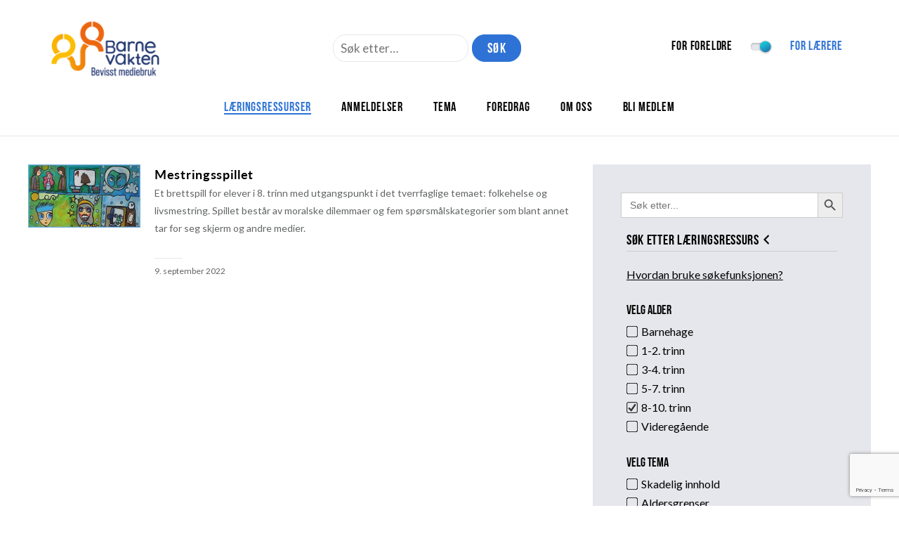

--- FILE ---
content_type: text/html; charset=UTF-8
request_url: https://www.barnevakten.no/skole/laerings-ressurser/?topic=skjermtid&alder%5B0%5D=1-2-trinn&alder%5B1%5D=barnehage&alder=8-10-trinn&type_of_resource=for-elever
body_size: 15181
content:
<!DOCTYPE html>
<html lang="nb-NO">
	<head>
		<meta charset="UTF-8">
		<meta http-equiv="X-UA-Compatible" content="IE=Edge"/>
		<meta name="viewport" content="initial-scale=1.0, maximum-scale=1.0, user-scalable=yes" />
		<meta name='robots' content='index, follow, max-image-preview:large, max-snippet:-1, max-video-preview:-1' />

<!-- Google Tag Manager for WordPress by gtm4wp.com -->
<script data-cfasync="false" data-pagespeed-no-defer>
	var gtm4wp_datalayer_name = "dataLayer";
	var dataLayer = dataLayer || [];
</script>
<!-- End Google Tag Manager for WordPress by gtm4wp.com -->
	<title>Læringsressurser | Barnevakten</title>
	<link rel="canonical" href="https://www.barnevakten.no/laerings-ressurser/" />
	<meta property="og:locale" content="nb_NO" />
	<meta property="og:type" content="article" />
	<meta property="og:title" content="Læringsressurser | Barnevakten" />
	<meta property="og:url" content="https://www.barnevakten.no/laerings-ressurser/" />
	<meta property="og:site_name" content="Barnevakten" />
	<meta property="article:publisher" content="https://www.facebook.com/barnevakten.no/" />
	<meta property="article:modified_time" content="2022-06-22T12:00:33+00:00" />
	<meta name="twitter:card" content="summary_large_image" />
	<meta name="twitter:site" content="@barnevakten" />
	<script type="application/ld+json" class="yoast-schema-graph">{"@context":"https://schema.org","@graph":[{"@type":"WebPage","@id":"https://www.barnevakten.no/laerings-ressurser/","url":"https://www.barnevakten.no/laerings-ressurser/","name":"Læringsressurser | Barnevakten","isPartOf":{"@id":"https://www.barnevakten.no/#website"},"datePublished":"2019-10-01T11:55:24+00:00","dateModified":"2022-06-22T12:00:33+00:00","breadcrumb":{"@id":"https://www.barnevakten.no/laerings-ressurser/#breadcrumb"},"inLanguage":"nb-NO","potentialAction":[{"@type":"ReadAction","target":["https://www.barnevakten.no/laerings-ressurser/"]}]},{"@type":"BreadcrumbList","@id":"https://www.barnevakten.no/laerings-ressurser/#breadcrumb","itemListElement":[{"@type":"ListItem","position":1,"name":"Hjem","item":"https://www.barnevakten.no/"},{"@type":"ListItem","position":2,"name":"Læringsressurser"}]},{"@type":"WebSite","@id":"https://www.barnevakten.no/#website","url":"https://www.barnevakten.no/","name":"Barnevakten","description":"Gi en gave","publisher":{"@id":"https://www.barnevakten.no/#organization"},"potentialAction":[{"@type":"SearchAction","target":{"@type":"EntryPoint","urlTemplate":"https://www.barnevakten.no/?s={search_term_string}"},"query-input":{"@type":"PropertyValueSpecification","valueRequired":true,"valueName":"search_term_string"}}],"inLanguage":"nb-NO"},{"@type":"Organization","@id":"https://www.barnevakten.no/#organization","name":"Barnevakten","url":"https://www.barnevakten.no/","logo":{"@type":"ImageObject","inLanguage":"nb-NO","@id":"https://www.barnevakten.no/#/schema/logo/image/","url":"https://www.barnevakten.no/wp-content/uploads/2016/12/barnevakten-logo.png","contentUrl":"https://www.barnevakten.no/wp-content/uploads/2016/12/barnevakten-logo.png","width":336,"height":142,"caption":"Barnevakten"},"image":{"@id":"https://www.barnevakten.no/#/schema/logo/image/"},"sameAs":["https://www.facebook.com/barnevakten.no/","https://x.com/barnevakten"]}]}</script>


<link rel='dns-prefetch' href='//policy.app.cookieinformation.com' />
<link rel='dns-prefetch' href='//translate.google.com' />
<link rel='dns-prefetch' href='//use.typekit.net' />
<script type="text/javascript">
/* <![CDATA[ */
window._wpemojiSettings = {"baseUrl":"https:\/\/s.w.org\/images\/core\/emoji\/15.0.3\/72x72\/","ext":".png","svgUrl":"https:\/\/s.w.org\/images\/core\/emoji\/15.0.3\/svg\/","svgExt":".svg","source":{"concatemoji":"https:\/\/www.barnevakten.no\/wp-includes\/js\/wp-emoji-release.min.js?ver=42"}};
/*! This file is auto-generated */
!function(i,n){var o,s,e;function c(e){try{var t={supportTests:e,timestamp:(new Date).valueOf()};sessionStorage.setItem(o,JSON.stringify(t))}catch(e){}}function p(e,t,n){e.clearRect(0,0,e.canvas.width,e.canvas.height),e.fillText(t,0,0);var t=new Uint32Array(e.getImageData(0,0,e.canvas.width,e.canvas.height).data),r=(e.clearRect(0,0,e.canvas.width,e.canvas.height),e.fillText(n,0,0),new Uint32Array(e.getImageData(0,0,e.canvas.width,e.canvas.height).data));return t.every(function(e,t){return e===r[t]})}function u(e,t,n){switch(t){case"flag":return n(e,"\ud83c\udff3\ufe0f\u200d\u26a7\ufe0f","\ud83c\udff3\ufe0f\u200b\u26a7\ufe0f")?!1:!n(e,"\ud83c\uddfa\ud83c\uddf3","\ud83c\uddfa\u200b\ud83c\uddf3")&&!n(e,"\ud83c\udff4\udb40\udc67\udb40\udc62\udb40\udc65\udb40\udc6e\udb40\udc67\udb40\udc7f","\ud83c\udff4\u200b\udb40\udc67\u200b\udb40\udc62\u200b\udb40\udc65\u200b\udb40\udc6e\u200b\udb40\udc67\u200b\udb40\udc7f");case"emoji":return!n(e,"\ud83d\udc26\u200d\u2b1b","\ud83d\udc26\u200b\u2b1b")}return!1}function f(e,t,n){var r="undefined"!=typeof WorkerGlobalScope&&self instanceof WorkerGlobalScope?new OffscreenCanvas(300,150):i.createElement("canvas"),a=r.getContext("2d",{willReadFrequently:!0}),o=(a.textBaseline="top",a.font="600 32px Arial",{});return e.forEach(function(e){o[e]=t(a,e,n)}),o}function t(e){var t=i.createElement("script");t.src=e,t.defer=!0,i.head.appendChild(t)}"undefined"!=typeof Promise&&(o="wpEmojiSettingsSupports",s=["flag","emoji"],n.supports={everything:!0,everythingExceptFlag:!0},e=new Promise(function(e){i.addEventListener("DOMContentLoaded",e,{once:!0})}),new Promise(function(t){var n=function(){try{var e=JSON.parse(sessionStorage.getItem(o));if("object"==typeof e&&"number"==typeof e.timestamp&&(new Date).valueOf()<e.timestamp+604800&&"object"==typeof e.supportTests)return e.supportTests}catch(e){}return null}();if(!n){if("undefined"!=typeof Worker&&"undefined"!=typeof OffscreenCanvas&&"undefined"!=typeof URL&&URL.createObjectURL&&"undefined"!=typeof Blob)try{var e="postMessage("+f.toString()+"("+[JSON.stringify(s),u.toString(),p.toString()].join(",")+"));",r=new Blob([e],{type:"text/javascript"}),a=new Worker(URL.createObjectURL(r),{name:"wpTestEmojiSupports"});return void(a.onmessage=function(e){c(n=e.data),a.terminate(),t(n)})}catch(e){}c(n=f(s,u,p))}t(n)}).then(function(e){for(var t in e)n.supports[t]=e[t],n.supports.everything=n.supports.everything&&n.supports[t],"flag"!==t&&(n.supports.everythingExceptFlag=n.supports.everythingExceptFlag&&n.supports[t]);n.supports.everythingExceptFlag=n.supports.everythingExceptFlag&&!n.supports.flag,n.DOMReady=!1,n.readyCallback=function(){n.DOMReady=!0}}).then(function(){return e}).then(function(){var e;n.supports.everything||(n.readyCallback(),(e=n.source||{}).concatemoji?t(e.concatemoji):e.wpemoji&&e.twemoji&&(t(e.twemoji),t(e.wpemoji)))}))}((window,document),window._wpemojiSettings);
/* ]]> */
</script>
<style id='wp-emoji-styles-inline-css' type='text/css'>

	img.wp-smiley, img.emoji {
		display: inline !important;
		border: none !important;
		box-shadow: none !important;
		height: 1em !important;
		width: 1em !important;
		margin: 0 0.07em !important;
		vertical-align: -0.1em !important;
		background: none !important;
		padding: 0 !important;
	}
</style>
<link rel='stylesheet' id='wp-block-library-css' href='https://www.barnevakten.no/wp-includes/css/dist/block-library/style.min.css?ver=6.6.4' type='text/css' media='all' />
<style id='classic-theme-styles-inline-css' type='text/css'>
/*! This file is auto-generated */
.wp-block-button__link{color:#fff;background-color:#32373c;border-radius:9999px;box-shadow:none;text-decoration:none;padding:calc(.667em + 2px) calc(1.333em + 2px);font-size:1.125em}.wp-block-file__button{background:#32373c;color:#fff;text-decoration:none}
</style>
<style id='global-styles-inline-css' type='text/css'>
:root{--wp--preset--aspect-ratio--square: 1;--wp--preset--aspect-ratio--4-3: 4/3;--wp--preset--aspect-ratio--3-4: 3/4;--wp--preset--aspect-ratio--3-2: 3/2;--wp--preset--aspect-ratio--2-3: 2/3;--wp--preset--aspect-ratio--16-9: 16/9;--wp--preset--aspect-ratio--9-16: 9/16;--wp--preset--color--black: #000000;--wp--preset--color--cyan-bluish-gray: #abb8c3;--wp--preset--color--white: #ffffff;--wp--preset--color--pale-pink: #f78da7;--wp--preset--color--vivid-red: #cf2e2e;--wp--preset--color--luminous-vivid-orange: #ff6900;--wp--preset--color--luminous-vivid-amber: #fcb900;--wp--preset--color--light-green-cyan: #7bdcb5;--wp--preset--color--vivid-green-cyan: #00d084;--wp--preset--color--pale-cyan-blue: #8ed1fc;--wp--preset--color--vivid-cyan-blue: #0693e3;--wp--preset--color--vivid-purple: #9b51e0;--wp--preset--gradient--vivid-cyan-blue-to-vivid-purple: linear-gradient(135deg,rgba(6,147,227,1) 0%,rgb(155,81,224) 100%);--wp--preset--gradient--light-green-cyan-to-vivid-green-cyan: linear-gradient(135deg,rgb(122,220,180) 0%,rgb(0,208,130) 100%);--wp--preset--gradient--luminous-vivid-amber-to-luminous-vivid-orange: linear-gradient(135deg,rgba(252,185,0,1) 0%,rgba(255,105,0,1) 100%);--wp--preset--gradient--luminous-vivid-orange-to-vivid-red: linear-gradient(135deg,rgba(255,105,0,1) 0%,rgb(207,46,46) 100%);--wp--preset--gradient--very-light-gray-to-cyan-bluish-gray: linear-gradient(135deg,rgb(238,238,238) 0%,rgb(169,184,195) 100%);--wp--preset--gradient--cool-to-warm-spectrum: linear-gradient(135deg,rgb(74,234,220) 0%,rgb(151,120,209) 20%,rgb(207,42,186) 40%,rgb(238,44,130) 60%,rgb(251,105,98) 80%,rgb(254,248,76) 100%);--wp--preset--gradient--blush-light-purple: linear-gradient(135deg,rgb(255,206,236) 0%,rgb(152,150,240) 100%);--wp--preset--gradient--blush-bordeaux: linear-gradient(135deg,rgb(254,205,165) 0%,rgb(254,45,45) 50%,rgb(107,0,62) 100%);--wp--preset--gradient--luminous-dusk: linear-gradient(135deg,rgb(255,203,112) 0%,rgb(199,81,192) 50%,rgb(65,88,208) 100%);--wp--preset--gradient--pale-ocean: linear-gradient(135deg,rgb(255,245,203) 0%,rgb(182,227,212) 50%,rgb(51,167,181) 100%);--wp--preset--gradient--electric-grass: linear-gradient(135deg,rgb(202,248,128) 0%,rgb(113,206,126) 100%);--wp--preset--gradient--midnight: linear-gradient(135deg,rgb(2,3,129) 0%,rgb(40,116,252) 100%);--wp--preset--font-size--small: 13px;--wp--preset--font-size--medium: 20px;--wp--preset--font-size--large: 36px;--wp--preset--font-size--x-large: 42px;--wp--preset--spacing--20: 0.44rem;--wp--preset--spacing--30: 0.67rem;--wp--preset--spacing--40: 1rem;--wp--preset--spacing--50: 1.5rem;--wp--preset--spacing--60: 2.25rem;--wp--preset--spacing--70: 3.38rem;--wp--preset--spacing--80: 5.06rem;--wp--preset--shadow--natural: 6px 6px 9px rgba(0, 0, 0, 0.2);--wp--preset--shadow--deep: 12px 12px 50px rgba(0, 0, 0, 0.4);--wp--preset--shadow--sharp: 6px 6px 0px rgba(0, 0, 0, 0.2);--wp--preset--shadow--outlined: 6px 6px 0px -3px rgba(255, 255, 255, 1), 6px 6px rgba(0, 0, 0, 1);--wp--preset--shadow--crisp: 6px 6px 0px rgba(0, 0, 0, 1);}:where(.is-layout-flex){gap: 0.5em;}:where(.is-layout-grid){gap: 0.5em;}body .is-layout-flex{display: flex;}.is-layout-flex{flex-wrap: wrap;align-items: center;}.is-layout-flex > :is(*, div){margin: 0;}body .is-layout-grid{display: grid;}.is-layout-grid > :is(*, div){margin: 0;}:where(.wp-block-columns.is-layout-flex){gap: 2em;}:where(.wp-block-columns.is-layout-grid){gap: 2em;}:where(.wp-block-post-template.is-layout-flex){gap: 1.25em;}:where(.wp-block-post-template.is-layout-grid){gap: 1.25em;}.has-black-color{color: var(--wp--preset--color--black) !important;}.has-cyan-bluish-gray-color{color: var(--wp--preset--color--cyan-bluish-gray) !important;}.has-white-color{color: var(--wp--preset--color--white) !important;}.has-pale-pink-color{color: var(--wp--preset--color--pale-pink) !important;}.has-vivid-red-color{color: var(--wp--preset--color--vivid-red) !important;}.has-luminous-vivid-orange-color{color: var(--wp--preset--color--luminous-vivid-orange) !important;}.has-luminous-vivid-amber-color{color: var(--wp--preset--color--luminous-vivid-amber) !important;}.has-light-green-cyan-color{color: var(--wp--preset--color--light-green-cyan) !important;}.has-vivid-green-cyan-color{color: var(--wp--preset--color--vivid-green-cyan) !important;}.has-pale-cyan-blue-color{color: var(--wp--preset--color--pale-cyan-blue) !important;}.has-vivid-cyan-blue-color{color: var(--wp--preset--color--vivid-cyan-blue) !important;}.has-vivid-purple-color{color: var(--wp--preset--color--vivid-purple) !important;}.has-black-background-color{background-color: var(--wp--preset--color--black) !important;}.has-cyan-bluish-gray-background-color{background-color: var(--wp--preset--color--cyan-bluish-gray) !important;}.has-white-background-color{background-color: var(--wp--preset--color--white) !important;}.has-pale-pink-background-color{background-color: var(--wp--preset--color--pale-pink) !important;}.has-vivid-red-background-color{background-color: var(--wp--preset--color--vivid-red) !important;}.has-luminous-vivid-orange-background-color{background-color: var(--wp--preset--color--luminous-vivid-orange) !important;}.has-luminous-vivid-amber-background-color{background-color: var(--wp--preset--color--luminous-vivid-amber) !important;}.has-light-green-cyan-background-color{background-color: var(--wp--preset--color--light-green-cyan) !important;}.has-vivid-green-cyan-background-color{background-color: var(--wp--preset--color--vivid-green-cyan) !important;}.has-pale-cyan-blue-background-color{background-color: var(--wp--preset--color--pale-cyan-blue) !important;}.has-vivid-cyan-blue-background-color{background-color: var(--wp--preset--color--vivid-cyan-blue) !important;}.has-vivid-purple-background-color{background-color: var(--wp--preset--color--vivid-purple) !important;}.has-black-border-color{border-color: var(--wp--preset--color--black) !important;}.has-cyan-bluish-gray-border-color{border-color: var(--wp--preset--color--cyan-bluish-gray) !important;}.has-white-border-color{border-color: var(--wp--preset--color--white) !important;}.has-pale-pink-border-color{border-color: var(--wp--preset--color--pale-pink) !important;}.has-vivid-red-border-color{border-color: var(--wp--preset--color--vivid-red) !important;}.has-luminous-vivid-orange-border-color{border-color: var(--wp--preset--color--luminous-vivid-orange) !important;}.has-luminous-vivid-amber-border-color{border-color: var(--wp--preset--color--luminous-vivid-amber) !important;}.has-light-green-cyan-border-color{border-color: var(--wp--preset--color--light-green-cyan) !important;}.has-vivid-green-cyan-border-color{border-color: var(--wp--preset--color--vivid-green-cyan) !important;}.has-pale-cyan-blue-border-color{border-color: var(--wp--preset--color--pale-cyan-blue) !important;}.has-vivid-cyan-blue-border-color{border-color: var(--wp--preset--color--vivid-cyan-blue) !important;}.has-vivid-purple-border-color{border-color: var(--wp--preset--color--vivid-purple) !important;}.has-vivid-cyan-blue-to-vivid-purple-gradient-background{background: var(--wp--preset--gradient--vivid-cyan-blue-to-vivid-purple) !important;}.has-light-green-cyan-to-vivid-green-cyan-gradient-background{background: var(--wp--preset--gradient--light-green-cyan-to-vivid-green-cyan) !important;}.has-luminous-vivid-amber-to-luminous-vivid-orange-gradient-background{background: var(--wp--preset--gradient--luminous-vivid-amber-to-luminous-vivid-orange) !important;}.has-luminous-vivid-orange-to-vivid-red-gradient-background{background: var(--wp--preset--gradient--luminous-vivid-orange-to-vivid-red) !important;}.has-very-light-gray-to-cyan-bluish-gray-gradient-background{background: var(--wp--preset--gradient--very-light-gray-to-cyan-bluish-gray) !important;}.has-cool-to-warm-spectrum-gradient-background{background: var(--wp--preset--gradient--cool-to-warm-spectrum) !important;}.has-blush-light-purple-gradient-background{background: var(--wp--preset--gradient--blush-light-purple) !important;}.has-blush-bordeaux-gradient-background{background: var(--wp--preset--gradient--blush-bordeaux) !important;}.has-luminous-dusk-gradient-background{background: var(--wp--preset--gradient--luminous-dusk) !important;}.has-pale-ocean-gradient-background{background: var(--wp--preset--gradient--pale-ocean) !important;}.has-electric-grass-gradient-background{background: var(--wp--preset--gradient--electric-grass) !important;}.has-midnight-gradient-background{background: var(--wp--preset--gradient--midnight) !important;}.has-small-font-size{font-size: var(--wp--preset--font-size--small) !important;}.has-medium-font-size{font-size: var(--wp--preset--font-size--medium) !important;}.has-large-font-size{font-size: var(--wp--preset--font-size--large) !important;}.has-x-large-font-size{font-size: var(--wp--preset--font-size--x-large) !important;}
:where(.wp-block-post-template.is-layout-flex){gap: 1.25em;}:where(.wp-block-post-template.is-layout-grid){gap: 1.25em;}
:where(.wp-block-columns.is-layout-flex){gap: 2em;}:where(.wp-block-columns.is-layout-grid){gap: 2em;}
:root :where(.wp-block-pullquote){font-size: 1.5em;line-height: 1.6;}
</style>
<link rel='stylesheet' id='contact-form-7-css' href='https://www.barnevakten.no/wp-content/plugins/contact-form-7/includes/css/styles.css?ver=5.9.8' type='text/css' media='all' />
<link rel='stylesheet' id='google-language-translator-css' href='https://www.barnevakten.no/wp-content/plugins/google-language-translator/css/style.css?ver=6.0.20' type='text/css' media='' />
<link rel='stylesheet' id='font_awesome-css' href='https://www.barnevakten.no/wp-content/plugins/maksimer-content-builder/assets/font-awesome/css/font-awesome.min.css?ver=4.7.0' type='text/css' media='all' />
<link rel='stylesheet' id='mcb_maksimer-content-builder-css' href='https://www.barnevakten.no/wp-content/plugins/maksimer-content-builder/assets/css/maksimer-content-builder.css?ver=6.6.4' type='text/css' media='all' />
<link rel='stylesheet' id='related-posts-by-taxonomy-css' href='https://www.barnevakten.no/wp-content/plugins/related-posts-by-taxonomy/includes/assets/css/styles.css?ver=6.6.4' type='text/css' media='all' />
<link rel='stylesheet' id='widgetopts-styles-css' href='https://www.barnevakten.no/wp-content/plugins/widget-options/assets/css/widget-options.css?ver=4.1.1' type='text/css' media='all' />
<link rel='stylesheet' id='wp-pagenavi-css' href='https://www.barnevakten.no/wp-content/plugins/wp-pagenavi/pagenavi-css.css?ver=2.70' type='text/css' media='all' />
<link rel='stylesheet' id='ivory-search-styles-css' href='https://www.barnevakten.no/wp-content/plugins/add-search-to-menu/public/css/ivory-search.min.css?ver=5.5.9' type='text/css' media='all' />
<link rel='stylesheet' id='barnevaktencornerstone-front-end-style-css' href='https://www.barnevakten.no/wp-content/plugins/barnevakten-cornerstone/build/css/front-end-style.css?ver=695bd4346dd083969701' type='text/css' media='all' />
<link rel='stylesheet' id='style-css' href='https://www.barnevakten.no/wp-content/themes/maksimer/style.css?ver=1766492131' type='text/css' media='all' />
<link rel='stylesheet' id='dashicons-css' href='https://www.barnevakten.no/wp-includes/css/dashicons.min.css?ver=6.6.4' type='text/css' media='all' />
<script type="text/javascript" id="CookieConsent-js-before">
/* <![CDATA[ */
window.dataLayer = window.dataLayer || []; function gtag() { dataLayer.push(arguments); } gtag("consent", "default", { ad_storage: "denied", ad_user_data: "denied", ad_personalization: "denied", analytics_storage: "denied", functionality_storage: "denied", personalization_storage: "denied", security_storage: "denied", wait_for_update: 15000, }); gtag("set", "ads_data_redaction", true);
/* ]]> */
</script>
<script type="text/javascript" src="https://policy.app.cookieinformation.com/uc.js" id="CookieConsent" data-culture="nb" data-gcm-version="2.0"></script>
<script type="text/javascript" src="https://www.barnevakten.no/wp-includes/js/jquery/jquery.min.js?ver=3.7.1" id="jquery-core-js"></script>
<script type="text/javascript" src="https://www.barnevakten.no/wp-includes/js/jquery/jquery-migrate.min.js?ver=3.4.1" id="jquery-migrate-js"></script>
<script type="text/javascript" id="wpgmza_data-js-extra">
/* <![CDATA[ */
var wpgmza_google_api_status = {"message":"Engine is not google-maps","code":"ENGINE_NOT_GOOGLE_MAPS"};
/* ]]> */
</script>
<script type="text/javascript" src="https://www.barnevakten.no/wp-content/plugins/wp-google-maps/wpgmza_data.js?ver=42" id="wpgmza_data-js"></script>
<script type="text/javascript" src="https://use.typekit.net/ypm3jhp.js?ver=42" id="typekit-js"></script>
<script type="text/javascript" src="https://www.barnevakten.no/wp-content/themes/maksimer/assets/js/min/maksimer.min.js?ver=1734692694" id="maksimer-js"></script>
<link rel="https://api.w.org/" href="https://www.barnevakten.no/wp-json/" /><link rel="alternate" title="JSON" type="application/json" href="https://www.barnevakten.no/wp-json/wp/v2/pages/15870" /><link rel="EditURI" type="application/rsd+xml" title="RSD" href="https://www.barnevakten.no/xmlrpc.php?rsd" />
<link rel='shortlink' href='https://www.barnevakten.no/?p=15870' />
<link rel="alternate" title="oEmbed (JSON)" type="application/json+oembed" href="https://www.barnevakten.no/wp-json/oembed/1.0/embed?url=https%3A%2F%2Fwww.barnevakten.no%2Fskole%2Flaerings-ressurser%2F" />
<link rel="alternate" title="oEmbed (XML)" type="text/xml+oembed" href="https://www.barnevakten.no/wp-json/oembed/1.0/embed?url=https%3A%2F%2Fwww.barnevakten.no%2Fskole%2Flaerings-ressurser%2F&#038;format=xml" />
<style>#google_language_translator{width:auto!important;}div.skiptranslate.goog-te-gadget{display:inline!important;}.goog-tooltip{display: none!important;}.goog-tooltip:hover{display: none!important;}.goog-text-highlight{background-color:transparent!important;border:none!important;box-shadow:none!important;}#google_language_translator select.goog-te-combo{color:#32373c;}#google_language_translator{color:transparent;}body{top:0px!important;}#goog-gt-{display:none!important;}font font{background-color:transparent!important;box-shadow:none!important;position:initial!important;}#glt-translate-trigger{left:20px;right:auto;}#glt-translate-trigger > span{color:#ffffff;}#glt-translate-trigger{background:#f89406;}.goog-te-gadget .goog-te-combo{width:100%;}</style>
<!-- Google Tag Manager for WordPress by gtm4wp.com -->
<!-- GTM Container placement set to footer -->
<script data-cfasync="false" data-pagespeed-no-defer>
	var dataLayer_content = {"pagePostType":"page","pagePostType2":"single-page","pagePostAuthor":"maksimer"};
	dataLayer.push( dataLayer_content );
</script>
<script data-cfasync="false" data-pagespeed-no-defer>
(function(w,d,s,l,i){w[l]=w[l]||[];w[l].push({'gtm.start':
new Date().getTime(),event:'gtm.js'});var f=d.getElementsByTagName(s)[0],
j=d.createElement(s),dl=l!='dataLayer'?'&l='+l:'';j.async=true;j.src=
'//www.googletagmanager.com/gtm.js?id='+i+dl;f.parentNode.insertBefore(j,f);
})(window,document,'script','dataLayer','GTM-PJ5GNGC');
</script>
<!-- End Google Tag Manager for WordPress by gtm4wp.com --><script>try{Typekit.load({ async: false });}catch(e){}</script>		<style type="text/css">
			/* Move Google translate box above article section on screens 920px and bellow */
			@media screen and (max-width:920px){
				.post-translate-section .columns .col:first-child{
					order: 2;
				}
				.post-translate-section .columns .col:last-child{
					order: 1;
				}
			}
		</style>
				<script src="https://www.google.com/recaptcha/api.js?render=6LeLZAEVAAAAADg_4Oidsrepczr25uSZBlOrc1bs"></script>
			<script>
				grecaptcha.ready(function() {
					grecaptcha.execute('6LeLZAEVAAAAADg_4Oidsrepczr25uSZBlOrc1bs', {action: 'sendOtp'}).then(function(token) {
						if( token ){
							const recaptchaToken = document.querySelector('#recaptchaToken');

							if(recaptchaToken){
								recaptchaToken.value = token;
							}
						}
					});
				});
			</script>
			<link rel="icon" href="https://www.barnevakten.no/wp-content/uploads/2023/05/Barnevakten-_logo_RGB_symbol_favicon.png" sizes="32x32" />
<link rel="icon" href="https://www.barnevakten.no/wp-content/uploads/2023/05/Barnevakten-_logo_RGB_symbol_favicon.png" sizes="192x192" />
<link rel="apple-touch-icon" href="https://www.barnevakten.no/wp-content/uploads/2023/05/Barnevakten-_logo_RGB_symbol_favicon.png" />
<meta name="msapplication-TileImage" content="https://www.barnevakten.no/wp-content/uploads/2023/05/Barnevakten-_logo_RGB_symbol_favicon.png" />
<style id="sccss">.module.module-wysiwyg-form .wpcf7-form {
    background: #e6e7ec;
    padding: 40px;
}

/* .page-id-84981 #main-content  {
		background:#003399;
}

.page-id-84981 #main-content .col.w2,
.page-id-84981 #main-content .innholdsbygger-seksjon {
		color: white;
} */

.page-id-84981 #main-content .col.w2 a,
.page-id-84981 #main-content a {
		color: #003399;
}

.page-id-84981 #main-content .col.w2 input[type="submit"],
.page-id-84981 #main-content input[type="submit"] {
		background-color: #003399;
		border: none;
}

.page-id-84981 .hero-button-wrapper a {
		background-color: #003399;
		color: white !important;
		border: none;
}

#specific-columns-4 h3 {
		margin-top: 0;
}

.module.module-wysiwyg-form .wpcf7-form {
    background: #e6e7ec;
    padding: 40px;
}


.type-laeringsressurser img {
		    float: left;
    width: 160px;
    margin-bottom: 0;
    margin-right: 20px;
		max-height: 90px;
		object-fit: fill;
}

.search-results article img{
		    float: left;
    width: 150px;
    margin-bottom: 0;
    margin-right: 20px;
		max-height: 150px;
		object-fit: fill;
		margin-bottom: 15px;
}

.is-search-form  {
		margin-bottom: 15px;
}

.search.search-results article {
		clear: both;
}

.filter-block ul {
		background-color: transparent !important;
}

#filter-wrap {
		    width: 33%;
    padding: 40px;
    float: right;
}

.page-id-15884 #filter-wrap {
		width: 100%;
		float: unset;
		padding: 20px 0 20px 0;
}</style>			<style type="text/css">
					</style>
			</head>
	<body class="page-template page-template-laeringsressurser page-template-laeringsressurser-php page page-id-15870 wp-custom-logo maksimer skole">
		<a class="skip-link screen-reader-text" href="#main-menu-wrapper">Hopp til navigasjon</a>
		<a class="skip-link screen-reader-text" href="#main-content">Hopp til innhold</a>

		<header class="header" role="banner">

			<div class="wrapper">

				<div class="header-top">

					<div class="logo" style="margin-right: unset;">
						<a href="https://www.barnevakten.no/skole" class="custom-logo-link" rel="home"><img width="466" height="186" src="https://www.barnevakten.no/wp-content/uploads/2023/05/cropped-Barnevakten-_logo_RGB_slagord-1.png" class="custom-logo" alt="Barnevakten" decoding="async" fetchpriority="high" srcset="https://www.barnevakten.no/wp-content/uploads/2023/05/cropped-Barnevakten-_logo_RGB_slagord-1.png 466w, https://www.barnevakten.no/wp-content/uploads/2023/05/cropped-Barnevakten-_logo_RGB_slagord-1-300x120.png 300w, https://www.barnevakten.no/wp-content/uploads/2023/05/cropped-Barnevakten-_logo_RGB_slagord-1-281x112.png 281w" sizes="(max-width: 466px) 100vw, 466px" /></a>					</div> 
					<style>
						.frontpage-excerpt {
						  color: #626465;
						  font-size: 14px;
						  margin-top: 7px;
						  margin-bottom: 20px;
						}
						.searchform-wrapper-in-center .search-form {display: flex;}
						.searchform-wrapper-in-center .search-button {max-width: 70px; text-align: center; font-size: 20px; line-height: 17px; margin-left: 5px;}
					</style>
					<div class="searchform-wrapper-in-center">
						<form role="search" method="get" class="search-form" action="https://www.barnevakten.no/">
	<label>
		<span class="hidden">Søk etter…</span>
		<input type="search" class="search-field" placeholder="Søk etter…" value="" name="s" id="s" title="Søk etter…" />
	</label>
	<input type="submit" class="search-button button" value="Søk" />
</form>
					</div>

					<div class="header-top-menu">
						
						<div class="header-top-menu">
							<ul id="menu-header-top-menu" class="menu">
								<li class="menu-item menu-item-type-custom menu-item-object-custom menu-item-home "><a href="https://www.barnevakten.no/">For foreldre</a></li>

								
									<a href="https://www.barnevakten.no/"><li><img src="https://www.barnevakten.no/wp-content/themes/maksimer/assets/images/switch-teatchers.svg" width="" height="" alt="" /></li></a>

								
								<li class="menu-item menu-item-type-custom menu-item-object-custom active-header-btn"><a href="https://www.barnevakten.no/skole">For lærere</a></li>
							</ul>
						</div>
					</div>

					<div class="menu-icon">
						<svg width="30" height="20" viewBox="0 0 30 20" version="1.1" xmlns="http://www.w3.org/2000/svg" xmlns:xlink="http://www.w3.org/1999/xlink">
							<title>Åpne meny</title>
							<g class="hamburger">
								<g class="hamburger-inside" stroke="#333" fill="#333">
									<rect class="hamburger-bottom" x="0" y="1" rx="0" ry="0" width="30" height="1" stroke="#333"></rect>
									<rect class="hamburger-middle" x="0" y="9" rx="0" ry="0" width="30" height="1" stroke="#333"></rect>
									<rect class="hamburger-top" x="0" y="17" rx="0" ry="0" width="30" height="1" stroke="#333"></rect>
								</g>
							</g>
						</svg>
					</div>

				</div> 
				<div class="header-bottom">
					<div class="searchform-wrapper" style="margin-bottom: unset;"></div>
					<nav class="main-menu" id="main-menu-wrapper" role="navigation">
						<ul id="menu-for-teachers" class="menu"><li id="menu-item-16591" class="menu-item menu-item-type-post_type menu-item-object-page current-menu-item page_item page-item-15870 current_page_item menu-item-16591"><a href="https://www.barnevakten.no/skole/laerings-ressurser/" aria-current="page">Læringsressurser</a></li>
<li id="menu-item-16592" class="menu-item menu-item-type-post_type menu-item-object-page menu-item-16592"><a href="https://www.barnevakten.no/skole/anmeldelser/">Anmeldelser</a></li>
<li id="menu-item-17666" class="menu-item menu-item-type-post_type menu-item-object-page_for_schools menu-item-17666"><a href="https://www.barnevakten.no/skole/skolesider/tema/">Tema</a></li>
<li id="menu-item-17667" class="menu-item menu-item-type-post_type menu-item-object-page_for_schools menu-item-17667"><a href="https://www.barnevakten.no/skole/skolesider/foredrag/foredragstilbud/">Foredrag</a></li>
<li id="menu-item-17668" class="menu-item menu-item-type-post_type menu-item-object-page_for_schools menu-item-17668"><a href="https://www.barnevakten.no/skole/skolesider/om-oss/">Om oss</a></li>
<li id="menu-item-59401" class="menu-item menu-item-type-custom menu-item-object-custom menu-item-59401"><a href="https://www.barnevakten.no/medlemskap-2/?utm_source=medlem&#038;utm_medium=footer&#038;utm_campaign=l%C3%A6rer">Bli medlem</a></li>
</ul>					</nav>
				</div> 
			</div> 
			<link href="https://fonts.googleapis.com/css?family=Lato:100,300,400&display=swap" rel="stylesheet">

		</header>

	<main role="main" id="main-content" class="main-content-wrap">
		
		<div class="wrapper archive-wrapper">

					<div id="filter-wrap">
			<form  class="is-search-form is-form-style is-form-style-3 is-form-id-87031 " action="https://www.barnevakten.no/" method="get" role="search" ><label for="is-search-input-87031"><span class="is-screen-reader-text">Search for:</span><input  type="search" id="is-search-input-87031" name="s" value="" class="is-search-input" placeholder="Søk etter..." autocomplete=off /></label><button type="submit" class="is-search-submit"><span class="is-screen-reader-text">Search Button</span><span class="is-search-icon"><svg focusable="false" aria-label="Search" xmlns="http://www.w3.org/2000/svg" viewBox="0 0 24 24" width="24px"><path d="M15.5 14h-.79l-.28-.27C15.41 12.59 16 11.11 16 9.5 16 5.91 13.09 3 9.5 3S3 5.91 3 9.5 5.91 16 9.5 16c1.61 0 3.09-.59 4.23-1.57l.27.28v.79l5 4.99L20.49 19l-4.99-5zm-6 0C7.01 14 5 11.99 5 9.5S7.01 5 9.5 5 14 7.01 14 9.5 11.99 14 9.5 14z"></path></svg></span></button><input type="hidden" name="id" value="87031" /><input type="hidden" name="post_type" value="laeringsressurser" /></form>
			<div id="filter-title">
				<h3 class="active">

				Søk etter læringsressurs
				</h3>
			</div>

			<div class="center-blocks">
							<div class="sokefunksjonen">
					<a href="https://www.barnevakten.no/skolesider/hvordan-bruke-sokefunksjonen/" style="color:#000">Hvordan bruke søkefunksjonen?</a>
				</div>

				<br />
			<div class="filter-block"><div class="block-title"><span>Velg alder</span></div><ul><li class="term-barnehage"><a href="https://www.barnevakten.no/skole/laerings-ressurser?topic=skjermtid&alder%5B0%5D=1-2-trinn&alder%5B1%5D=barnehage&alder=barnehage&type_of_resource=for-elever"><span class="blank-checkbox"></span></a><span>Barnehage</span></li><li class="term-1-2-trinn"><a href="https://www.barnevakten.no/skole/laerings-ressurser?topic=skjermtid&alder%5B0%5D=1-2-trinn&alder%5B1%5D=barnehage&alder=1-2-trinn&type_of_resource=for-elever"><span class="blank-checkbox"></span></a><span>1-2. trinn</span></li><li class="term-3-4-trinn"><a href="https://www.barnevakten.no/skole/laerings-ressurser?topic=skjermtid&alder%5B0%5D=1-2-trinn&alder%5B1%5D=barnehage&alder=3-4-trinn&type_of_resource=for-elever"><span class="blank-checkbox"></span></a><span>3-4. trinn</span></li><li class="term-5-7-trinn"><a href="https://www.barnevakten.no/skole/laerings-ressurser?topic=skjermtid&alder%5B0%5D=1-2-trinn&alder%5B1%5D=barnehage&alder=5-7-trinn&type_of_resource=for-elever"><span class="blank-checkbox"></span></a><span>5-7. trinn</span></li><li class="term-8-10-trinn term-active"><a class="reset-filter" href="https://www.barnevakten.no/skole/laerings-ressurser?topic=skjermtid&#038;alder%5B0%5D=1-2-trinn&#038;alder%5B1%5D=barnehage&#038;alder=8-10-trinn&#038;type_of_resource=for-elever"><span class="screen-reader-text">Tilbakestill filtreringen</span><a href="https://www.barnevakten.no/skole/laerings-ressurser?topic=skjermtid&alder%5B0%5D=1-2-trinn&alder%5B1%5D=barnehage&type_of_resource=for-elever"><span class="checked-checkbox"></span></a></span> </a><span>8-10. trinn</span></li><li class="term-videregaende"><a href="https://www.barnevakten.no/skole/laerings-ressurser?topic=skjermtid&alder%5B0%5D=1-2-trinn&alder%5B1%5D=barnehage&alder=videregaende&type_of_resource=for-elever"><span class="blank-checkbox"></span></a><span>Videregående</span></li></ul></div><div class="filter-block"><div class="block-title"><span>Velg tema</span></div><ul><li class="term-skadelig-innhold"><a href="https://www.barnevakten.no/skole/laerings-ressurser?topic=skadelig-innhold&alder%5B0%5D=1-2-trinn&alder%5B1%5D=barnehage&alder=8-10-trinn&type_of_resource=for-elever"><span class="blank-checkbox"></span></a><span>Skadelig innhold</span></li><li class="term-aldersgrenser"><a href="https://www.barnevakten.no/skole/laerings-ressurser?topic=aldersgrenser&alder%5B0%5D=1-2-trinn&alder%5B1%5D=barnehage&alder=8-10-trinn&type_of_resource=for-elever"><span class="blank-checkbox"></span></a><span>Aldersgrenser</span></li><li class="term-deling"><a href="https://www.barnevakten.no/skole/laerings-ressurser?topic=deling&alder%5B0%5D=1-2-trinn&alder%5B1%5D=barnehage&alder=8-10-trinn&type_of_resource=for-elever"><span class="blank-checkbox"></span></a><span>Deling</span></li><li class="term-foreldrerollen"><a href="https://www.barnevakten.no/skole/laerings-ressurser?topic=foreldrerollen&alder%5B0%5D=1-2-trinn&alder%5B1%5D=barnehage&alder=8-10-trinn&type_of_resource=for-elever"><span class="blank-checkbox"></span></a><span>Foreldrerollen</span></li><li class="term-generelt-nettvett"><a href="https://www.barnevakten.no/skole/laerings-ressurser?topic=generelt-nettvett&alder%5B0%5D=1-2-trinn&alder%5B1%5D=barnehage&alder=8-10-trinn&type_of_resource=for-elever"><span class="blank-checkbox"></span></a><span>Generelt nettvett</span></li><li class="term-kildekritikk"><a href="https://www.barnevakten.no/skole/laerings-ressurser?topic=kildekritikk&alder%5B0%5D=1-2-trinn&alder%5B1%5D=barnehage&alder=8-10-trinn&type_of_resource=for-elever"><span class="blank-checkbox"></span></a><span>Kildekritikk</span></li><li class="term-nettmobbing-hatprat"><a href="https://www.barnevakten.no/skole/laerings-ressurser?topic=nettmobbing-hatprat&alder%5B0%5D=1-2-trinn&alder%5B1%5D=barnehage&alder=8-10-trinn&type_of_resource=for-elever"><span class="blank-checkbox"></span></a><span>Nettmobbing og hatprat</span></li><li class="term-nettovergrep"><a href="https://www.barnevakten.no/skole/laerings-ressurser?topic=nettovergrep&alder%5B0%5D=1-2-trinn&alder%5B1%5D=barnehage&alder=8-10-trinn&type_of_resource=for-elever"><span class="blank-checkbox"></span></a><span>Nettovergrep</span></li><li class="term-pengebruk"><a href="https://www.barnevakten.no/skole/laerings-ressurser?topic=pengebruk&alder%5B0%5D=1-2-trinn&alder%5B1%5D=barnehage&alder=8-10-trinn&type_of_resource=for-elever"><span class="blank-checkbox"></span></a><span>Pengebruk</span></li><li class="term-personvern"><a href="https://www.barnevakten.no/skole/laerings-ressurser?topic=personvern&alder%5B0%5D=1-2-trinn&alder%5B1%5D=barnehage&alder=8-10-trinn&type_of_resource=for-elever"><span class="blank-checkbox"></span></a><span>Personvern</span></li><li class="term-reklame"><a href="https://www.barnevakten.no/skole/laerings-ressurser?topic=reklame&alder%5B0%5D=1-2-trinn&alder%5B1%5D=barnehage&alder=8-10-trinn&type_of_resource=for-elever"><span class="blank-checkbox"></span></a><span>Reklame</span></li><li class="term-selvbilde"><a href="https://www.barnevakten.no/skole/laerings-ressurser?topic=selvbilde&alder%5B0%5D=1-2-trinn&alder%5B1%5D=barnehage&alder=8-10-trinn&type_of_resource=for-elever"><span class="blank-checkbox"></span></a><span>Selvbilde</span></li><li class="term-sikkerhet"><a href="https://www.barnevakten.no/skole/laerings-ressurser?topic=sikkerhet&alder%5B0%5D=1-2-trinn&alder%5B1%5D=barnehage&alder=8-10-trinn&type_of_resource=for-elever"><span class="blank-checkbox"></span></a><span>Sikkerhet</span></li><li class="term-skjermtid term-active"><a class="reset-filter" href="https://www.barnevakten.no/skole/laerings-ressurser?topic=skjermtid&#038;alder%5B0%5D=1-2-trinn&#038;alder%5B1%5D=barnehage&#038;alder=8-10-trinn&#038;type_of_resource=for-elever"><span class="screen-reader-text">Tilbakestill filtreringen</span><a href="https://www.barnevakten.no/skole/laerings-ressurser?alder%5B0%5D=1-2-trinn&alder%5B1%5D=barnehage&alder=8-10-trinn&type_of_resource=for-elever"><span class="checked-checkbox"></span></a></span> </a><span>Skjermtid</span></li><li class="term-spilling"><a href="https://www.barnevakten.no/skole/laerings-ressurser?topic=spilling&alder%5B0%5D=1-2-trinn&alder%5B1%5D=barnehage&alder=8-10-trinn&type_of_resource=for-elever"><span class="blank-checkbox"></span></a><span>Spilling</span></li><li class="term-tvfilm"><a href="https://www.barnevakten.no/skole/laerings-ressurser?topic=tvfilm&alder%5B0%5D=1-2-trinn&alder%5B1%5D=barnehage&alder=8-10-trinn&type_of_resource=for-elever"><span class="blank-checkbox"></span></a><span>Tv/film</span></li></ul></div><div class="filter-block"><div class="block-title"><span>Velg målgruppe</span></div><ul><li class="term-for-elever term-active"><a class="reset-filter" href="https://www.barnevakten.no/skole/laerings-ressurser?topic=skjermtid&#038;alder%5B0%5D=1-2-trinn&#038;alder%5B1%5D=barnehage&#038;alder=8-10-trinn&#038;type_of_resource=for-elever"><span class="screen-reader-text">Tilbakestill filtreringen</span><a href="https://www.barnevakten.no/skole/laerings-ressurser?topic=skjermtid&alder%5B0%5D=1-2-trinn&alder%5B1%5D=barnehage&alder=8-10-trinn"><span class="checked-checkbox"></span></a></span> </a><span>For elever</span></li><li class="term-for-foreldre"><a href="https://www.barnevakten.no/skole/laerings-ressurser?topic=skjermtid&alder%5B0%5D=1-2-trinn&alder%5B1%5D=barnehage&alder=8-10-trinn&type_of_resource=for-foreldre"><span class="blank-checkbox"></span></a><span>For foreldre</span></li><li class="term-for-pedagoger"><a href="https://www.barnevakten.no/skole/laerings-ressurser?topic=skjermtid&alder%5B0%5D=1-2-trinn&alder%5B1%5D=barnehage&alder=8-10-trinn&type_of_resource=for-pedagoger"><span class="blank-checkbox"></span></a><span>For pedagoger</span></li></ul></div>			</div>
		</div>

			<div class="wrapper-left">
				<article id="post-id-59663" class="post-59663 laeringsressurser type-laeringsressurser status-publish has-post-thumbnail hentry laeringsressurser_age-8-10-trinn topic-generelt-nettvett topic-skjermtid topic-spilling type_of_resource-for-elever">
	<div class="loop-image">
		<a href="https://www.barnevakten.no/skole/laeringsressurser/mestringsspillet/">
			<img width="640" height="360" src="https://www.barnevakten.no/wp-content/uploads/2022/09/mestringsspillet-640x360.jpg" class="attachment-post-thumbnail size-post-thumbnail wp-post-image" alt="" decoding="async" srcset="https://www.barnevakten.no/wp-content/uploads/2022/09/mestringsspillet-640x360.jpg 640w, https://www.barnevakten.no/wp-content/uploads/2022/09/mestringsspillet-300x169.jpg 300w, https://www.barnevakten.no/wp-content/uploads/2022/09/mestringsspillet-768x432.jpg 768w, https://www.barnevakten.no/wp-content/uploads/2022/09/mestringsspillet-1024x576.jpg 1024w, https://www.barnevakten.no/wp-content/uploads/2022/09/mestringsspillet.jpg 1600w, https://www.barnevakten.no/wp-content/uploads/2022/09/mestringsspillet-1280x720.jpg 1280w, https://www.barnevakten.no/wp-content/uploads/2022/09/mestringsspillet-199x112.jpg 199w, https://www.barnevakten.no/wp-content/uploads/2022/09/mestringsspillet-600x338.jpg 600w" sizes="(max-width: 640px) 100vw, 640px" />		</a>
	</div>
	<div class="loop-content">
		<h3 class="loop-title"><a href="https://www.barnevakten.no/skole/laeringsressurser/mestringsspillet/">Mestringsspillet</a></h3>
		<p class="loop-excerpt">Et brettspill for elever i 8. trinn med utgangspunkt i det tverrfaglige temaet: folkehelse og livsmestring. Spillet består av moralske dilemmaer og fem spørsmålskategorier som blant annet tar for seg skjerm og andre medier.</p>
					<div class="loop-date"><span class="posted-on"><span class="screen-reader-text">Publisert</span> <time class="entry-date published" datetime="2022-09-09T09:53:58+02:00">9. september 2022</time></span></div>
			</div>
</article>
							</div>

					</div>

	</main>

		
		<footer class="footer">

			<div class="wrapper">

				<div class="col-set col-3 footer-main">

					<div class="col footer-col footer-first-col">
											</div>

					<div class="col footer-col footer-second-col">
						<h2 class="column-title">Kontakt oss</h2><p>Ansvarlig redaktør: Leif Gunnar Vestbøstad Vik<br />
Webredaktør: Sjur Jansen<br />
Org. nr: 922 771 995<br />
Konto nr: 3000 21 44219</p>
<p>Barnevakten 104805</p>
<p><strong>Postadresse:<br />
</strong>Barnevakten<br />
Postboks 2420 Solheimsviken<br />
5824 Bergen</p>
<p>Tlf: 53 00 95 30<br />
<a href="mailto:post@barnevakten.no">post@barnevakten.no</a></p>
					</div>

					<div class="col footer-col footer-third-col">
											</div>

				</div>

				<div class="footer-bottom">
					<p style="text-align: left"><a href="https://www.barnevakten.no/personvern/">Personvernerklæring</a></p>

					<div class="maksimer-byline">
						<a href="http://www.maksimer.no/wordpress-leverandor/" target="_blank">WordPress</a> <span>av</span> <a href="http://www.maksimer.no" target="_blank">Maksimer AS 2026</a>
					</div>
				</div> 

			</div> 
		</footer>

		<script type="text/javascript">( function() {
    window.CookieInformation = window.CookieInformation || {};
    window.CookieInformation.enableYoutubeNotVisibleDescription=true;
    window.CookieInformation.youtubeCategorySdk="cookie_cat_marketing";
    window.CookieInformation.youtubeNotVisibleDescription="Du må gi samtykke til statistiske informasjonskapsler/«cookies» for å kunne se dette innholdet.<br /><span>Klikk her for å fornye ditt samtykke.</span>";
    window.CookieInformation.youtubeBlockedCSSClassName="placeholder-consent-text";
} )();</script><div id="flags" style="display:none" class="size18"><ul id="sortable" class="ui-sortable"><li id="Afrikaans"><a href="#" title="Afrikaans" class="nturl notranslate af flag Afrikaans"></a></li><li id="Albanian"><a href="#" title="Albanian" class="nturl notranslate sq flag Albanian"></a></li><li id="Amharic"><a href="#" title="Amharic" class="nturl notranslate am flag Amharic"></a></li><li id="Arabic"><a href="#" title="Arabic" class="nturl notranslate ar flag Arabic"></a></li><li id="Armenian"><a href="#" title="Armenian" class="nturl notranslate hy flag Armenian"></a></li><li id="Azerbaijani"><a href="#" title="Azerbaijani" class="nturl notranslate az flag Azerbaijani"></a></li><li id="Basque"><a href="#" title="Basque" class="nturl notranslate eu flag Basque"></a></li><li id="Belarusian"><a href="#" title="Belarusian" class="nturl notranslate be flag Belarusian"></a></li><li id="Bengali"><a href="#" title="Bengali" class="nturl notranslate bn flag Bengali"></a></li><li id="Bosnian"><a href="#" title="Bosnian" class="nturl notranslate bs flag Bosnian"></a></li><li id="Bulgarian"><a href="#" title="Bulgarian" class="nturl notranslate bg flag Bulgarian"></a></li><li id="Catalan"><a href="#" title="Catalan" class="nturl notranslate ca flag Catalan"></a></li><li id="Cebuano"><a href="#" title="Cebuano" class="nturl notranslate ceb flag Cebuano"></a></li><li id="Chichewa"><a href="#" title="Chichewa" class="nturl notranslate ny flag Chichewa"></a></li><li id="Chinese (Simplified)"><a href="#" title="Chinese (Simplified)" class="nturl notranslate zh-CN flag Chinese (Simplified)"></a></li><li id="Chinese (Traditional)"><a href="#" title="Chinese (Traditional)" class="nturl notranslate zh-TW flag Chinese (Traditional)"></a></li><li id="Corsican"><a href="#" title="Corsican" class="nturl notranslate co flag Corsican"></a></li><li id="Croatian"><a href="#" title="Croatian" class="nturl notranslate hr flag Croatian"></a></li><li id="Czech"><a href="#" title="Czech" class="nturl notranslate cs flag Czech"></a></li><li id="Danish"><a href="#" title="Danish" class="nturl notranslate da flag Danish"></a></li><li id="Dutch"><a href="#" title="Dutch" class="nturl notranslate nl flag Dutch"></a></li><li id="English"><a href="#" title="English" class="nturl notranslate en flag united-states"></a></li><li id="Esperanto"><a href="#" title="Esperanto" class="nturl notranslate eo flag Esperanto"></a></li><li id="Estonian"><a href="#" title="Estonian" class="nturl notranslate et flag Estonian"></a></li><li id="Filipino"><a href="#" title="Filipino" class="nturl notranslate tl flag Filipino"></a></li><li id="Finnish"><a href="#" title="Finnish" class="nturl notranslate fi flag Finnish"></a></li><li id="French"><a href="#" title="French" class="nturl notranslate fr flag French"></a></li><li id="Frisian"><a href="#" title="Frisian" class="nturl notranslate fy flag Frisian"></a></li><li id="Galician"><a href="#" title="Galician" class="nturl notranslate gl flag Galician"></a></li><li id="Georgian"><a href="#" title="Georgian" class="nturl notranslate ka flag Georgian"></a></li><li id="German"><a href="#" title="German" class="nturl notranslate de flag German"></a></li><li id="Greek"><a href="#" title="Greek" class="nturl notranslate el flag Greek"></a></li><li id="Gujarati"><a href="#" title="Gujarati" class="nturl notranslate gu flag Gujarati"></a></li><li id="Haitian"><a href="#" title="Haitian" class="nturl notranslate ht flag Haitian"></a></li><li id="Hausa"><a href="#" title="Hausa" class="nturl notranslate ha flag Hausa"></a></li><li id="Hawaiian"><a href="#" title="Hawaiian" class="nturl notranslate haw flag Hawaiian"></a></li><li id="Hebrew"><a href="#" title="Hebrew" class="nturl notranslate iw flag Hebrew"></a></li><li id="Hindi"><a href="#" title="Hindi" class="nturl notranslate hi flag Hindi"></a></li><li id="Hmong"><a href="#" title="Hmong" class="nturl notranslate hmn flag Hmong"></a></li><li id="Hungarian"><a href="#" title="Hungarian" class="nturl notranslate hu flag Hungarian"></a></li><li id="Icelandic"><a href="#" title="Icelandic" class="nturl notranslate is flag Icelandic"></a></li><li id="Igbo"><a href="#" title="Igbo" class="nturl notranslate ig flag Igbo"></a></li><li id="Indonesian"><a href="#" title="Indonesian" class="nturl notranslate id flag Indonesian"></a></li><li id="Irish"><a href="#" title="Irish" class="nturl notranslate ga flag Irish"></a></li><li id="Italian"><a href="#" title="Italian" class="nturl notranslate it flag Italian"></a></li><li id="Japanese"><a href="#" title="Japanese" class="nturl notranslate ja flag Japanese"></a></li><li id="Javanese"><a href="#" title="Javanese" class="nturl notranslate jw flag Javanese"></a></li><li id="Kannada"><a href="#" title="Kannada" class="nturl notranslate kn flag Kannada"></a></li><li id="Kazakh"><a href="#" title="Kazakh" class="nturl notranslate kk flag Kazakh"></a></li><li id="Khmer"><a href="#" title="Khmer" class="nturl notranslate km flag Khmer"></a></li><li id="Korean"><a href="#" title="Korean" class="nturl notranslate ko flag Korean"></a></li><li id="Kurdish"><a href="#" title="Kurdish" class="nturl notranslate ku flag Kurdish"></a></li><li id="Kyrgyz"><a href="#" title="Kyrgyz" class="nturl notranslate ky flag Kyrgyz"></a></li><li id="Lao"><a href="#" title="Lao" class="nturl notranslate lo flag Lao"></a></li><li id="Latin"><a href="#" title="Latin" class="nturl notranslate la flag Latin"></a></li><li id="Latvian"><a href="#" title="Latvian" class="nturl notranslate lv flag Latvian"></a></li><li id="Lithuanian"><a href="#" title="Lithuanian" class="nturl notranslate lt flag Lithuanian"></a></li><li id="Luxembourgish"><a href="#" title="Luxembourgish" class="nturl notranslate lb flag Luxembourgish"></a></li><li id="Macedonian"><a href="#" title="Macedonian" class="nturl notranslate mk flag Macedonian"></a></li><li id="Malagasy"><a href="#" title="Malagasy" class="nturl notranslate mg flag Malagasy"></a></li><li id="Malayalam"><a href="#" title="Malayalam" class="nturl notranslate ml flag Malayalam"></a></li><li id="Malay"><a href="#" title="Malay" class="nturl notranslate ms flag Malay"></a></li><li id="Maltese"><a href="#" title="Maltese" class="nturl notranslate mt flag Maltese"></a></li><li id="Maori"><a href="#" title="Maori" class="nturl notranslate mi flag Maori"></a></li><li id="Marathi"><a href="#" title="Marathi" class="nturl notranslate mr flag Marathi"></a></li><li id="Mongolian"><a href="#" title="Mongolian" class="nturl notranslate mn flag Mongolian"></a></li><li id="Myanmar (Burmese)"><a href="#" title="Myanmar (Burmese)" class="nturl notranslate my flag Myanmar (Burmese)"></a></li><li id="Nepali"><a href="#" title="Nepali" class="nturl notranslate ne flag Nepali"></a></li><li id="Norwegian"><a href="#" title="Norwegian" class="nturl notranslate no flag Norwegian"></a></li><li id="Pashto"><a href="#" title="Pashto" class="nturl notranslate ps flag Pashto"></a></li><li id="Persian"><a href="#" title="Persian" class="nturl notranslate fa flag Persian"></a></li><li id="Polish"><a href="#" title="Polish" class="nturl notranslate pl flag Polish"></a></li><li id="Portuguese"><a href="#" title="Portuguese" class="nturl notranslate pt flag Portuguese"></a></li><li id="Punjabi"><a href="#" title="Punjabi" class="nturl notranslate pa flag Punjabi"></a></li><li id="Romanian"><a href="#" title="Romanian" class="nturl notranslate ro flag Romanian"></a></li><li id="Russian"><a href="#" title="Russian" class="nturl notranslate ru flag Russian"></a></li><li id="Serbian"><a href="#" title="Serbian" class="nturl notranslate sr flag Serbian"></a></li><li id="Shona"><a href="#" title="Shona" class="nturl notranslate sn flag Shona"></a></li><li id="Sesotho"><a href="#" title="Sesotho" class="nturl notranslate st flag Sesotho"></a></li><li id="Sindhi"><a href="#" title="Sindhi" class="nturl notranslate sd flag Sindhi"></a></li><li id="Sinhala"><a href="#" title="Sinhala" class="nturl notranslate si flag Sinhala"></a></li><li id="Slovak"><a href="#" title="Slovak" class="nturl notranslate sk flag Slovak"></a></li><li id="Slovenian"><a href="#" title="Slovenian" class="nturl notranslate sl flag Slovenian"></a></li><li id="Samoan"><a href="#" title="Samoan" class="nturl notranslate sm flag Samoan"></a></li><li id="Scots Gaelic"><a href="#" title="Scots Gaelic" class="nturl notranslate gd flag Scots Gaelic"></a></li><li id="Somali"><a href="#" title="Somali" class="nturl notranslate so flag Somali"></a></li><li id="Spanish"><a href="#" title="Spanish" class="nturl notranslate es flag Spanish"></a></li><li id="Sundanese"><a href="#" title="Sundanese" class="nturl notranslate su flag Sundanese"></a></li><li id="Swahili"><a href="#" title="Swahili" class="nturl notranslate sw flag Swahili"></a></li><li id="Swedish"><a href="#" title="Swedish" class="nturl notranslate sv flag Swedish"></a></li><li id="Tajik"><a href="#" title="Tajik" class="nturl notranslate tg flag Tajik"></a></li><li id="Tamil"><a href="#" title="Tamil" class="nturl notranslate ta flag Tamil"></a></li><li id="Telugu"><a href="#" title="Telugu" class="nturl notranslate te flag Telugu"></a></li><li id="Thai"><a href="#" title="Thai" class="nturl notranslate th flag Thai"></a></li><li id="Turkish"><a href="#" title="Turkish" class="nturl notranslate tr flag Turkish"></a></li><li id="Ukrainian"><a href="#" title="Ukrainian" class="nturl notranslate uk flag Ukrainian"></a></li><li id="Urdu"><a href="#" title="Urdu" class="nturl notranslate ur flag Urdu"></a></li><li id="Uzbek"><a href="#" title="Uzbek" class="nturl notranslate uz flag Uzbek"></a></li><li id="Vietnamese"><a href="#" title="Vietnamese" class="nturl notranslate vi flag Vietnamese"></a></li><li id="Welsh"><a href="#" title="Welsh" class="nturl notranslate cy flag Welsh"></a></li><li id="Xhosa"><a href="#" title="Xhosa" class="nturl notranslate xh flag Xhosa"></a></li><li id="Yiddish"><a href="#" title="Yiddish" class="nturl notranslate yi flag Yiddish"></a></li><li id="Yoruba"><a href="#" title="Yoruba" class="nturl notranslate yo flag Yoruba"></a></li><li id="Zulu"><a href="#" title="Zulu" class="nturl notranslate zu flag Zulu"></a></li></ul></div><div id='glt-footer'><div id="google_language_translator" class="default-language-no"></div></div><script>function GoogleLanguageTranslatorInit() { new google.translate.TranslateElement({pageLanguage: 'no', includedLanguages:'af,sq,am,ar,hy,az,eu,be,bn,bs,bg,ca,ceb,ny,zh-CN,zh-TW,co,hr,cs,da,nl,en,eo,et,tl,fi,fr,fy,gl,ka,de,el,gu,ht,ha,haw,iw,hi,hmn,hu,is,ig,id,ga,it,ja,jw,kn,kk,km,ko,ku,ky,lo,la,lv,lt,lb,mk,mg,ml,ms,mt,mi,mr,mn,my,ne,no,ps,fa,pl,pt,pa,ro,ru,sr,sn,st,sd,si,sk,sl,sm,gd,so,es,su,sw,sv,tg,ta,te,th,tr,uk,ur,uz,vi,cy,xh,yi,yo,zu', autoDisplay: false}, 'google_language_translator');}</script><script type="text/javascript">
		document.addEventListener( 'wpcf7mailsent', function( event ) {
			if ( '1741' == event.detail.contactFormId ) {
				ga('send', 'pageview', '/takk/');
			}
			if ( '133' == event.detail.contactFormId ) {
				ga('send', 'pageview', '/takk/');
			}
			if ( '3405' == event.detail.contactFormId ) {
				ga('send', 'pageview', '/takk/');
			}
			if ( '7144' == event.detail.contactFormId ) {
				ga('send', 'pageview', '/takk/');
			}
			if ( '7841' == event.detail.contactFormId ) {
				ga('send', 'pageview', '/takk/');
			}
			if ( '170' == event.detail.contactFormId ) {
				ga('send', 'pageview', '/takk/');
			}
		}, false );
	</script>
<!-- GTM Container placement set to footer -->
<!-- Google Tag Manager (noscript) -->
				<noscript><iframe src="https://www.googletagmanager.com/ns.html?id=GTM-PJ5GNGC" height="0" width="0" style="display:none;visibility:hidden" aria-hidden="true"></iframe></noscript>
<!-- End Google Tag Manager (noscript) --><script type="text/javascript" src="https://www.barnevakten.no/wp-includes/js/dist/hooks.min.js?ver=2810c76e705dd1a53b18" id="wp-hooks-js"></script>
<script type="text/javascript" src="https://www.barnevakten.no/wp-includes/js/dist/i18n.min.js?ver=5e580eb46a90c2b997e6" id="wp-i18n-js"></script>
<script type="text/javascript" id="wp-i18n-js-after">
/* <![CDATA[ */
wp.i18n.setLocaleData( { 'text direction\u0004ltr': [ 'ltr' ] } );
/* ]]> */
</script>
<script type="text/javascript" src="https://www.barnevakten.no/wp-content/plugins/contact-form-7/includes/swv/js/index.js?ver=5.9.8" id="swv-js"></script>
<script type="text/javascript" id="contact-form-7-js-extra">
/* <![CDATA[ */
var wpcf7 = {"api":{"root":"https:\/\/www.barnevakten.no\/wp-json\/","namespace":"contact-form-7\/v1"}};
/* ]]> */
</script>
<script type="text/javascript" id="contact-form-7-js-translations">
/* <![CDATA[ */
( function( domain, translations ) {
	var localeData = translations.locale_data[ domain ] || translations.locale_data.messages;
	localeData[""].domain = domain;
	wp.i18n.setLocaleData( localeData, domain );
} )( "contact-form-7", {"translation-revision-date":"2024-04-23 04:31:02+0000","generator":"GlotPress\/4.0.1","domain":"messages","locale_data":{"messages":{"":{"domain":"messages","plural-forms":"nplurals=2; plural=n != 1;","lang":"nb_NO"},"Error:":["Feil:"]}},"comment":{"reference":"includes\/js\/index.js"}} );
/* ]]> */
</script>
<script type="text/javascript" src="https://www.barnevakten.no/wp-content/plugins/contact-form-7/includes/js/index.js?ver=5.9.8" id="contact-form-7-js"></script>
<script type="text/javascript" src="https://www.barnevakten.no/wp-content/plugins/google-language-translator/js/scripts.js?ver=6.0.20" id="scripts-js"></script>
<script type="text/javascript" src="//translate.google.com/translate_a/element.js?cb=GoogleLanguageTranslatorInit" id="scripts-google-js"></script>
<script type="text/javascript" src="https://www.barnevakten.no/wp-content/plugins/duracelltomi-google-tag-manager/dist/js/gtm4wp-contact-form-7-tracker.js?ver=1.21.1" id="gtm4wp-contact-form-7-tracker-js"></script>
<script type="text/javascript" src="https://www.barnevakten.no/wp-content/plugins/duracelltomi-google-tag-manager/dist/js/gtm4wp-form-move-tracker.js?ver=1.21.1" id="gtm4wp-form-move-tracker-js"></script>
<script type="text/javascript" src="https://www.barnevakten.no/wp-content/themes/maksimer/assets/js/originals/analytics.js?ver=1642417848" id="analytics-js"></script>
<script type="text/javascript" src="https://www.google.com/recaptcha/api.js?render=6LfhD2YaAAAAAK7weYKtsqlUAcbrvh1IqWmmras1&amp;ver=3.0" id="google-recaptcha-js"></script>
<script type="text/javascript" src="https://www.barnevakten.no/wp-includes/js/dist/vendor/wp-polyfill.min.js?ver=3.15.0" id="wp-polyfill-js"></script>
<script type="text/javascript" id="wpcf7-recaptcha-js-extra">
/* <![CDATA[ */
var wpcf7_recaptcha = {"sitekey":"6LfhD2YaAAAAAK7weYKtsqlUAcbrvh1IqWmmras1","actions":{"homepage":"homepage","contactform":"contactform"}};
/* ]]> */
</script>
<script type="text/javascript" src="https://www.barnevakten.no/wp-content/plugins/contact-form-7/modules/recaptcha/index.js?ver=5.9.8" id="wpcf7-recaptcha-js"></script>
<script type="text/javascript" id="ivory-search-scripts-js-extra">
/* <![CDATA[ */
var IvorySearchVars = {"is_analytics_enabled":"1"};
/* ]]> */
</script>
<script type="text/javascript" src="https://www.barnevakten.no/wp-content/plugins/add-search-to-menu/public/js/ivory-search.min.js?ver=5.5.9" id="ivory-search-scripts-js"></script>
			<script>
				document.addEventListener('DOMContentLoaded', function() {
					var buttons = document.querySelectorAll('.barn-corner-button');
					var reloadButton = document.querySelector('#reload-button');

					// Add event listeners to the buttons
					if(buttons.length > 0){
						buttons.forEach(function(button) {
							button.addEventListener('click', function(e) {
								e.preventDefault();

								// Get the button
								var button = this;

								// Add spinner image to the button
								button.insertAdjacentHTML('beforeend', '<img class="spinner-image" src="/wp-admin/images/spinner.gif" style="border:1px solid #FFF;border-radius:100%;margin:0 0 0 10px;">');

								// Remove existing error and success messages
								var messages = document.querySelectorAll('#barnevakten-cornerstone-login-form .error, #barnevakten-cornerstone-login-form .success');
								messages.forEach(function(message) {
									message.parentNode.removeChild(message);
								});

								// Serialize the form data
								var form = document.querySelector('#barnevakten-cornerstone-login-form');
								var formData = new FormData(form);

								// Prepare the data to be sent in the fetch request
								var data = new URLSearchParams();
								data.append('action', 'barnevakten_cornerstone_handle_login_form_submission');
								data.append('form_type', button.id);

								// Convert formData entries to a string and append them to data
								var formDataEntries = {};
								for (const pair of formData) {
									formDataEntries[pair[0]] = pair[1];
								}
								data.append('form_data', JSON.stringify(formDataEntries));

								// Send the fetch request
								fetch('https://www.barnevakten.no/wp-admin/admin-ajax.php', {
									method: 'POST',
									body: data
								})
								.then(response => response.json())
								.then(data => {
									if('auth' === button.id){
										// Check if the response is successful
										if (data.success) {
											// Hide the auth form and show the verify form
											document.querySelector('#barnevakten-auth').style.display = 'none';
											document.querySelector('#barnevakten-verify').style.display = 'block';
											document.querySelector('#barnevakten-verify').classList.remove('hidden');

											// Create a success message
											successMessage('#barnevakten-auth h2', data.message);
										} else {
											// Create an error message
											errorMessage('#barnevakten-auth h2', data.message);
										}
									}

									if('verify' === button.id){
										// Check if the response is successful
										if (data.success) {
											// Create a success message
											successMessage('#barnevakten-verify h2', data.message);

											// Remove the cookies
											clearCookies();

											// Redirect the user to the profile page
											if(data.login && '' !== data.redirect){
												window.location.href = data.redirect;
											}
										} else {
											// Check if the session and ssn are false
											if(false === data.session && false === data.ssn){
												// Hide the verify form and show the ssn form
												document.querySelector('#barnevakten-verify').style.display = 'none';
												document.querySelector('#barnevakten-ssn').style.display = 'block';
												document.querySelector('#barnevakten-ssn').classList.remove('hidden');
											}
											else{
												errorMessage('#barnevakten-verify h2', data.message);
											}
										}
									}

									if('verfySSN' === button.id){
										// Check if the response is successful
										if (data.success) {
											// Create a success message
											successMessage('#barnevakten-ssn h2', data.message);

											// Remove the cookies
											clearCookies();

											// Redirect the user to the profile page
											if(data.login && '' !== data.redirect){
												window.location.href = data.redirect;
											}
										} else {
											// Create an error message
											errorMessage('#barnevakten-ssn h2', data.message);
										}
									}

									// Remove the spinner image
									var spinnerImage = document.querySelector('.button .spinner-image');
									spinnerImage.parentNode.removeChild(spinnerImage);
								})
								.catch(error => console.error('Error:', error));
							});
						});
					}

					// Reload the page
					if(reloadButton){
						reloadButton.addEventListener('click', function(e) {
							e.preventDefault();

							// Remove the cookies
							clearCookies();

							// Reload the page
							location.reload();
						});
					}

					// Function to create a success message
					function successMessage(selector, message){
						// Check if the selector and message are set
						if(selector && message){
							// Create a success message
							var successMessage = document.createElement('p');
							successMessage.className = 'success';
							successMessage.style.color = '#116530';
							successMessage.innerHTML = message;

							// Prepend the success message to the form
							var formTitle = document.querySelector(selector);
							formTitle.parentNode.insertBefore(successMessage, formTitle.nextSibling);
						}
					}

					// Function to create an error message
					function errorMessage(selector, message){
						// Check if the selector and message are set
						if(selector && message){
							// Create an error message
							var errorMessage = document.createElement('p');
							errorMessage.className = 'error';
							errorMessage.style.color = '#F00';
							errorMessage.innerHTML = message;

							// Prepend the error message to the form
							var formTitle = document.querySelector(selector);
							formTitle.parentNode.insertBefore(errorMessage, formTitle.nextSibling);
						}
					}

					// Function to clear the cookies
					function clearCookies(){
						document.cookie = 'maksimer-bv-u=; expires=Thu, 01 Jan 1970 00:00:00 UTC; path=/;';
						document.cookie = 'maksimer-bv-c=; expires=Thu, 01 Jan 1970 00:00:00 UTC; path=/;';
						document.cookie = 'maksimer-bv-m=; expires=Thu, 01 Jan 1970 00:00:00 UTC; path=/;';
					}
				});
			</script>
				</body>
</html>

<!--Cached using Nginx-Helper on 2026-01-23 06:36:14. It took 151 queries executed in 0,292 seconds.-->
<!--Visit http://wordpress.org/extend/plugins/nginx-helper/faq/ for more details-->

--- FILE ---
content_type: text/html; charset=utf-8
request_url: https://www.google.com/recaptcha/api2/anchor?ar=1&k=6LeLZAEVAAAAADg_4Oidsrepczr25uSZBlOrc1bs&co=aHR0cHM6Ly93d3cuYmFybmV2YWt0ZW4ubm86NDQz&hl=en&v=PoyoqOPhxBO7pBk68S4YbpHZ&size=invisible&anchor-ms=20000&execute-ms=30000&cb=1j0cqdyozwjx
body_size: 48439
content:
<!DOCTYPE HTML><html dir="ltr" lang="en"><head><meta http-equiv="Content-Type" content="text/html; charset=UTF-8">
<meta http-equiv="X-UA-Compatible" content="IE=edge">
<title>reCAPTCHA</title>
<style type="text/css">
/* cyrillic-ext */
@font-face {
  font-family: 'Roboto';
  font-style: normal;
  font-weight: 400;
  font-stretch: 100%;
  src: url(//fonts.gstatic.com/s/roboto/v48/KFO7CnqEu92Fr1ME7kSn66aGLdTylUAMa3GUBHMdazTgWw.woff2) format('woff2');
  unicode-range: U+0460-052F, U+1C80-1C8A, U+20B4, U+2DE0-2DFF, U+A640-A69F, U+FE2E-FE2F;
}
/* cyrillic */
@font-face {
  font-family: 'Roboto';
  font-style: normal;
  font-weight: 400;
  font-stretch: 100%;
  src: url(//fonts.gstatic.com/s/roboto/v48/KFO7CnqEu92Fr1ME7kSn66aGLdTylUAMa3iUBHMdazTgWw.woff2) format('woff2');
  unicode-range: U+0301, U+0400-045F, U+0490-0491, U+04B0-04B1, U+2116;
}
/* greek-ext */
@font-face {
  font-family: 'Roboto';
  font-style: normal;
  font-weight: 400;
  font-stretch: 100%;
  src: url(//fonts.gstatic.com/s/roboto/v48/KFO7CnqEu92Fr1ME7kSn66aGLdTylUAMa3CUBHMdazTgWw.woff2) format('woff2');
  unicode-range: U+1F00-1FFF;
}
/* greek */
@font-face {
  font-family: 'Roboto';
  font-style: normal;
  font-weight: 400;
  font-stretch: 100%;
  src: url(//fonts.gstatic.com/s/roboto/v48/KFO7CnqEu92Fr1ME7kSn66aGLdTylUAMa3-UBHMdazTgWw.woff2) format('woff2');
  unicode-range: U+0370-0377, U+037A-037F, U+0384-038A, U+038C, U+038E-03A1, U+03A3-03FF;
}
/* math */
@font-face {
  font-family: 'Roboto';
  font-style: normal;
  font-weight: 400;
  font-stretch: 100%;
  src: url(//fonts.gstatic.com/s/roboto/v48/KFO7CnqEu92Fr1ME7kSn66aGLdTylUAMawCUBHMdazTgWw.woff2) format('woff2');
  unicode-range: U+0302-0303, U+0305, U+0307-0308, U+0310, U+0312, U+0315, U+031A, U+0326-0327, U+032C, U+032F-0330, U+0332-0333, U+0338, U+033A, U+0346, U+034D, U+0391-03A1, U+03A3-03A9, U+03B1-03C9, U+03D1, U+03D5-03D6, U+03F0-03F1, U+03F4-03F5, U+2016-2017, U+2034-2038, U+203C, U+2040, U+2043, U+2047, U+2050, U+2057, U+205F, U+2070-2071, U+2074-208E, U+2090-209C, U+20D0-20DC, U+20E1, U+20E5-20EF, U+2100-2112, U+2114-2115, U+2117-2121, U+2123-214F, U+2190, U+2192, U+2194-21AE, U+21B0-21E5, U+21F1-21F2, U+21F4-2211, U+2213-2214, U+2216-22FF, U+2308-230B, U+2310, U+2319, U+231C-2321, U+2336-237A, U+237C, U+2395, U+239B-23B7, U+23D0, U+23DC-23E1, U+2474-2475, U+25AF, U+25B3, U+25B7, U+25BD, U+25C1, U+25CA, U+25CC, U+25FB, U+266D-266F, U+27C0-27FF, U+2900-2AFF, U+2B0E-2B11, U+2B30-2B4C, U+2BFE, U+3030, U+FF5B, U+FF5D, U+1D400-1D7FF, U+1EE00-1EEFF;
}
/* symbols */
@font-face {
  font-family: 'Roboto';
  font-style: normal;
  font-weight: 400;
  font-stretch: 100%;
  src: url(//fonts.gstatic.com/s/roboto/v48/KFO7CnqEu92Fr1ME7kSn66aGLdTylUAMaxKUBHMdazTgWw.woff2) format('woff2');
  unicode-range: U+0001-000C, U+000E-001F, U+007F-009F, U+20DD-20E0, U+20E2-20E4, U+2150-218F, U+2190, U+2192, U+2194-2199, U+21AF, U+21E6-21F0, U+21F3, U+2218-2219, U+2299, U+22C4-22C6, U+2300-243F, U+2440-244A, U+2460-24FF, U+25A0-27BF, U+2800-28FF, U+2921-2922, U+2981, U+29BF, U+29EB, U+2B00-2BFF, U+4DC0-4DFF, U+FFF9-FFFB, U+10140-1018E, U+10190-1019C, U+101A0, U+101D0-101FD, U+102E0-102FB, U+10E60-10E7E, U+1D2C0-1D2D3, U+1D2E0-1D37F, U+1F000-1F0FF, U+1F100-1F1AD, U+1F1E6-1F1FF, U+1F30D-1F30F, U+1F315, U+1F31C, U+1F31E, U+1F320-1F32C, U+1F336, U+1F378, U+1F37D, U+1F382, U+1F393-1F39F, U+1F3A7-1F3A8, U+1F3AC-1F3AF, U+1F3C2, U+1F3C4-1F3C6, U+1F3CA-1F3CE, U+1F3D4-1F3E0, U+1F3ED, U+1F3F1-1F3F3, U+1F3F5-1F3F7, U+1F408, U+1F415, U+1F41F, U+1F426, U+1F43F, U+1F441-1F442, U+1F444, U+1F446-1F449, U+1F44C-1F44E, U+1F453, U+1F46A, U+1F47D, U+1F4A3, U+1F4B0, U+1F4B3, U+1F4B9, U+1F4BB, U+1F4BF, U+1F4C8-1F4CB, U+1F4D6, U+1F4DA, U+1F4DF, U+1F4E3-1F4E6, U+1F4EA-1F4ED, U+1F4F7, U+1F4F9-1F4FB, U+1F4FD-1F4FE, U+1F503, U+1F507-1F50B, U+1F50D, U+1F512-1F513, U+1F53E-1F54A, U+1F54F-1F5FA, U+1F610, U+1F650-1F67F, U+1F687, U+1F68D, U+1F691, U+1F694, U+1F698, U+1F6AD, U+1F6B2, U+1F6B9-1F6BA, U+1F6BC, U+1F6C6-1F6CF, U+1F6D3-1F6D7, U+1F6E0-1F6EA, U+1F6F0-1F6F3, U+1F6F7-1F6FC, U+1F700-1F7FF, U+1F800-1F80B, U+1F810-1F847, U+1F850-1F859, U+1F860-1F887, U+1F890-1F8AD, U+1F8B0-1F8BB, U+1F8C0-1F8C1, U+1F900-1F90B, U+1F93B, U+1F946, U+1F984, U+1F996, U+1F9E9, U+1FA00-1FA6F, U+1FA70-1FA7C, U+1FA80-1FA89, U+1FA8F-1FAC6, U+1FACE-1FADC, U+1FADF-1FAE9, U+1FAF0-1FAF8, U+1FB00-1FBFF;
}
/* vietnamese */
@font-face {
  font-family: 'Roboto';
  font-style: normal;
  font-weight: 400;
  font-stretch: 100%;
  src: url(//fonts.gstatic.com/s/roboto/v48/KFO7CnqEu92Fr1ME7kSn66aGLdTylUAMa3OUBHMdazTgWw.woff2) format('woff2');
  unicode-range: U+0102-0103, U+0110-0111, U+0128-0129, U+0168-0169, U+01A0-01A1, U+01AF-01B0, U+0300-0301, U+0303-0304, U+0308-0309, U+0323, U+0329, U+1EA0-1EF9, U+20AB;
}
/* latin-ext */
@font-face {
  font-family: 'Roboto';
  font-style: normal;
  font-weight: 400;
  font-stretch: 100%;
  src: url(//fonts.gstatic.com/s/roboto/v48/KFO7CnqEu92Fr1ME7kSn66aGLdTylUAMa3KUBHMdazTgWw.woff2) format('woff2');
  unicode-range: U+0100-02BA, U+02BD-02C5, U+02C7-02CC, U+02CE-02D7, U+02DD-02FF, U+0304, U+0308, U+0329, U+1D00-1DBF, U+1E00-1E9F, U+1EF2-1EFF, U+2020, U+20A0-20AB, U+20AD-20C0, U+2113, U+2C60-2C7F, U+A720-A7FF;
}
/* latin */
@font-face {
  font-family: 'Roboto';
  font-style: normal;
  font-weight: 400;
  font-stretch: 100%;
  src: url(//fonts.gstatic.com/s/roboto/v48/KFO7CnqEu92Fr1ME7kSn66aGLdTylUAMa3yUBHMdazQ.woff2) format('woff2');
  unicode-range: U+0000-00FF, U+0131, U+0152-0153, U+02BB-02BC, U+02C6, U+02DA, U+02DC, U+0304, U+0308, U+0329, U+2000-206F, U+20AC, U+2122, U+2191, U+2193, U+2212, U+2215, U+FEFF, U+FFFD;
}
/* cyrillic-ext */
@font-face {
  font-family: 'Roboto';
  font-style: normal;
  font-weight: 500;
  font-stretch: 100%;
  src: url(//fonts.gstatic.com/s/roboto/v48/KFO7CnqEu92Fr1ME7kSn66aGLdTylUAMa3GUBHMdazTgWw.woff2) format('woff2');
  unicode-range: U+0460-052F, U+1C80-1C8A, U+20B4, U+2DE0-2DFF, U+A640-A69F, U+FE2E-FE2F;
}
/* cyrillic */
@font-face {
  font-family: 'Roboto';
  font-style: normal;
  font-weight: 500;
  font-stretch: 100%;
  src: url(//fonts.gstatic.com/s/roboto/v48/KFO7CnqEu92Fr1ME7kSn66aGLdTylUAMa3iUBHMdazTgWw.woff2) format('woff2');
  unicode-range: U+0301, U+0400-045F, U+0490-0491, U+04B0-04B1, U+2116;
}
/* greek-ext */
@font-face {
  font-family: 'Roboto';
  font-style: normal;
  font-weight: 500;
  font-stretch: 100%;
  src: url(//fonts.gstatic.com/s/roboto/v48/KFO7CnqEu92Fr1ME7kSn66aGLdTylUAMa3CUBHMdazTgWw.woff2) format('woff2');
  unicode-range: U+1F00-1FFF;
}
/* greek */
@font-face {
  font-family: 'Roboto';
  font-style: normal;
  font-weight: 500;
  font-stretch: 100%;
  src: url(//fonts.gstatic.com/s/roboto/v48/KFO7CnqEu92Fr1ME7kSn66aGLdTylUAMa3-UBHMdazTgWw.woff2) format('woff2');
  unicode-range: U+0370-0377, U+037A-037F, U+0384-038A, U+038C, U+038E-03A1, U+03A3-03FF;
}
/* math */
@font-face {
  font-family: 'Roboto';
  font-style: normal;
  font-weight: 500;
  font-stretch: 100%;
  src: url(//fonts.gstatic.com/s/roboto/v48/KFO7CnqEu92Fr1ME7kSn66aGLdTylUAMawCUBHMdazTgWw.woff2) format('woff2');
  unicode-range: U+0302-0303, U+0305, U+0307-0308, U+0310, U+0312, U+0315, U+031A, U+0326-0327, U+032C, U+032F-0330, U+0332-0333, U+0338, U+033A, U+0346, U+034D, U+0391-03A1, U+03A3-03A9, U+03B1-03C9, U+03D1, U+03D5-03D6, U+03F0-03F1, U+03F4-03F5, U+2016-2017, U+2034-2038, U+203C, U+2040, U+2043, U+2047, U+2050, U+2057, U+205F, U+2070-2071, U+2074-208E, U+2090-209C, U+20D0-20DC, U+20E1, U+20E5-20EF, U+2100-2112, U+2114-2115, U+2117-2121, U+2123-214F, U+2190, U+2192, U+2194-21AE, U+21B0-21E5, U+21F1-21F2, U+21F4-2211, U+2213-2214, U+2216-22FF, U+2308-230B, U+2310, U+2319, U+231C-2321, U+2336-237A, U+237C, U+2395, U+239B-23B7, U+23D0, U+23DC-23E1, U+2474-2475, U+25AF, U+25B3, U+25B7, U+25BD, U+25C1, U+25CA, U+25CC, U+25FB, U+266D-266F, U+27C0-27FF, U+2900-2AFF, U+2B0E-2B11, U+2B30-2B4C, U+2BFE, U+3030, U+FF5B, U+FF5D, U+1D400-1D7FF, U+1EE00-1EEFF;
}
/* symbols */
@font-face {
  font-family: 'Roboto';
  font-style: normal;
  font-weight: 500;
  font-stretch: 100%;
  src: url(//fonts.gstatic.com/s/roboto/v48/KFO7CnqEu92Fr1ME7kSn66aGLdTylUAMaxKUBHMdazTgWw.woff2) format('woff2');
  unicode-range: U+0001-000C, U+000E-001F, U+007F-009F, U+20DD-20E0, U+20E2-20E4, U+2150-218F, U+2190, U+2192, U+2194-2199, U+21AF, U+21E6-21F0, U+21F3, U+2218-2219, U+2299, U+22C4-22C6, U+2300-243F, U+2440-244A, U+2460-24FF, U+25A0-27BF, U+2800-28FF, U+2921-2922, U+2981, U+29BF, U+29EB, U+2B00-2BFF, U+4DC0-4DFF, U+FFF9-FFFB, U+10140-1018E, U+10190-1019C, U+101A0, U+101D0-101FD, U+102E0-102FB, U+10E60-10E7E, U+1D2C0-1D2D3, U+1D2E0-1D37F, U+1F000-1F0FF, U+1F100-1F1AD, U+1F1E6-1F1FF, U+1F30D-1F30F, U+1F315, U+1F31C, U+1F31E, U+1F320-1F32C, U+1F336, U+1F378, U+1F37D, U+1F382, U+1F393-1F39F, U+1F3A7-1F3A8, U+1F3AC-1F3AF, U+1F3C2, U+1F3C4-1F3C6, U+1F3CA-1F3CE, U+1F3D4-1F3E0, U+1F3ED, U+1F3F1-1F3F3, U+1F3F5-1F3F7, U+1F408, U+1F415, U+1F41F, U+1F426, U+1F43F, U+1F441-1F442, U+1F444, U+1F446-1F449, U+1F44C-1F44E, U+1F453, U+1F46A, U+1F47D, U+1F4A3, U+1F4B0, U+1F4B3, U+1F4B9, U+1F4BB, U+1F4BF, U+1F4C8-1F4CB, U+1F4D6, U+1F4DA, U+1F4DF, U+1F4E3-1F4E6, U+1F4EA-1F4ED, U+1F4F7, U+1F4F9-1F4FB, U+1F4FD-1F4FE, U+1F503, U+1F507-1F50B, U+1F50D, U+1F512-1F513, U+1F53E-1F54A, U+1F54F-1F5FA, U+1F610, U+1F650-1F67F, U+1F687, U+1F68D, U+1F691, U+1F694, U+1F698, U+1F6AD, U+1F6B2, U+1F6B9-1F6BA, U+1F6BC, U+1F6C6-1F6CF, U+1F6D3-1F6D7, U+1F6E0-1F6EA, U+1F6F0-1F6F3, U+1F6F7-1F6FC, U+1F700-1F7FF, U+1F800-1F80B, U+1F810-1F847, U+1F850-1F859, U+1F860-1F887, U+1F890-1F8AD, U+1F8B0-1F8BB, U+1F8C0-1F8C1, U+1F900-1F90B, U+1F93B, U+1F946, U+1F984, U+1F996, U+1F9E9, U+1FA00-1FA6F, U+1FA70-1FA7C, U+1FA80-1FA89, U+1FA8F-1FAC6, U+1FACE-1FADC, U+1FADF-1FAE9, U+1FAF0-1FAF8, U+1FB00-1FBFF;
}
/* vietnamese */
@font-face {
  font-family: 'Roboto';
  font-style: normal;
  font-weight: 500;
  font-stretch: 100%;
  src: url(//fonts.gstatic.com/s/roboto/v48/KFO7CnqEu92Fr1ME7kSn66aGLdTylUAMa3OUBHMdazTgWw.woff2) format('woff2');
  unicode-range: U+0102-0103, U+0110-0111, U+0128-0129, U+0168-0169, U+01A0-01A1, U+01AF-01B0, U+0300-0301, U+0303-0304, U+0308-0309, U+0323, U+0329, U+1EA0-1EF9, U+20AB;
}
/* latin-ext */
@font-face {
  font-family: 'Roboto';
  font-style: normal;
  font-weight: 500;
  font-stretch: 100%;
  src: url(//fonts.gstatic.com/s/roboto/v48/KFO7CnqEu92Fr1ME7kSn66aGLdTylUAMa3KUBHMdazTgWw.woff2) format('woff2');
  unicode-range: U+0100-02BA, U+02BD-02C5, U+02C7-02CC, U+02CE-02D7, U+02DD-02FF, U+0304, U+0308, U+0329, U+1D00-1DBF, U+1E00-1E9F, U+1EF2-1EFF, U+2020, U+20A0-20AB, U+20AD-20C0, U+2113, U+2C60-2C7F, U+A720-A7FF;
}
/* latin */
@font-face {
  font-family: 'Roboto';
  font-style: normal;
  font-weight: 500;
  font-stretch: 100%;
  src: url(//fonts.gstatic.com/s/roboto/v48/KFO7CnqEu92Fr1ME7kSn66aGLdTylUAMa3yUBHMdazQ.woff2) format('woff2');
  unicode-range: U+0000-00FF, U+0131, U+0152-0153, U+02BB-02BC, U+02C6, U+02DA, U+02DC, U+0304, U+0308, U+0329, U+2000-206F, U+20AC, U+2122, U+2191, U+2193, U+2212, U+2215, U+FEFF, U+FFFD;
}
/* cyrillic-ext */
@font-face {
  font-family: 'Roboto';
  font-style: normal;
  font-weight: 900;
  font-stretch: 100%;
  src: url(//fonts.gstatic.com/s/roboto/v48/KFO7CnqEu92Fr1ME7kSn66aGLdTylUAMa3GUBHMdazTgWw.woff2) format('woff2');
  unicode-range: U+0460-052F, U+1C80-1C8A, U+20B4, U+2DE0-2DFF, U+A640-A69F, U+FE2E-FE2F;
}
/* cyrillic */
@font-face {
  font-family: 'Roboto';
  font-style: normal;
  font-weight: 900;
  font-stretch: 100%;
  src: url(//fonts.gstatic.com/s/roboto/v48/KFO7CnqEu92Fr1ME7kSn66aGLdTylUAMa3iUBHMdazTgWw.woff2) format('woff2');
  unicode-range: U+0301, U+0400-045F, U+0490-0491, U+04B0-04B1, U+2116;
}
/* greek-ext */
@font-face {
  font-family: 'Roboto';
  font-style: normal;
  font-weight: 900;
  font-stretch: 100%;
  src: url(//fonts.gstatic.com/s/roboto/v48/KFO7CnqEu92Fr1ME7kSn66aGLdTylUAMa3CUBHMdazTgWw.woff2) format('woff2');
  unicode-range: U+1F00-1FFF;
}
/* greek */
@font-face {
  font-family: 'Roboto';
  font-style: normal;
  font-weight: 900;
  font-stretch: 100%;
  src: url(//fonts.gstatic.com/s/roboto/v48/KFO7CnqEu92Fr1ME7kSn66aGLdTylUAMa3-UBHMdazTgWw.woff2) format('woff2');
  unicode-range: U+0370-0377, U+037A-037F, U+0384-038A, U+038C, U+038E-03A1, U+03A3-03FF;
}
/* math */
@font-face {
  font-family: 'Roboto';
  font-style: normal;
  font-weight: 900;
  font-stretch: 100%;
  src: url(//fonts.gstatic.com/s/roboto/v48/KFO7CnqEu92Fr1ME7kSn66aGLdTylUAMawCUBHMdazTgWw.woff2) format('woff2');
  unicode-range: U+0302-0303, U+0305, U+0307-0308, U+0310, U+0312, U+0315, U+031A, U+0326-0327, U+032C, U+032F-0330, U+0332-0333, U+0338, U+033A, U+0346, U+034D, U+0391-03A1, U+03A3-03A9, U+03B1-03C9, U+03D1, U+03D5-03D6, U+03F0-03F1, U+03F4-03F5, U+2016-2017, U+2034-2038, U+203C, U+2040, U+2043, U+2047, U+2050, U+2057, U+205F, U+2070-2071, U+2074-208E, U+2090-209C, U+20D0-20DC, U+20E1, U+20E5-20EF, U+2100-2112, U+2114-2115, U+2117-2121, U+2123-214F, U+2190, U+2192, U+2194-21AE, U+21B0-21E5, U+21F1-21F2, U+21F4-2211, U+2213-2214, U+2216-22FF, U+2308-230B, U+2310, U+2319, U+231C-2321, U+2336-237A, U+237C, U+2395, U+239B-23B7, U+23D0, U+23DC-23E1, U+2474-2475, U+25AF, U+25B3, U+25B7, U+25BD, U+25C1, U+25CA, U+25CC, U+25FB, U+266D-266F, U+27C0-27FF, U+2900-2AFF, U+2B0E-2B11, U+2B30-2B4C, U+2BFE, U+3030, U+FF5B, U+FF5D, U+1D400-1D7FF, U+1EE00-1EEFF;
}
/* symbols */
@font-face {
  font-family: 'Roboto';
  font-style: normal;
  font-weight: 900;
  font-stretch: 100%;
  src: url(//fonts.gstatic.com/s/roboto/v48/KFO7CnqEu92Fr1ME7kSn66aGLdTylUAMaxKUBHMdazTgWw.woff2) format('woff2');
  unicode-range: U+0001-000C, U+000E-001F, U+007F-009F, U+20DD-20E0, U+20E2-20E4, U+2150-218F, U+2190, U+2192, U+2194-2199, U+21AF, U+21E6-21F0, U+21F3, U+2218-2219, U+2299, U+22C4-22C6, U+2300-243F, U+2440-244A, U+2460-24FF, U+25A0-27BF, U+2800-28FF, U+2921-2922, U+2981, U+29BF, U+29EB, U+2B00-2BFF, U+4DC0-4DFF, U+FFF9-FFFB, U+10140-1018E, U+10190-1019C, U+101A0, U+101D0-101FD, U+102E0-102FB, U+10E60-10E7E, U+1D2C0-1D2D3, U+1D2E0-1D37F, U+1F000-1F0FF, U+1F100-1F1AD, U+1F1E6-1F1FF, U+1F30D-1F30F, U+1F315, U+1F31C, U+1F31E, U+1F320-1F32C, U+1F336, U+1F378, U+1F37D, U+1F382, U+1F393-1F39F, U+1F3A7-1F3A8, U+1F3AC-1F3AF, U+1F3C2, U+1F3C4-1F3C6, U+1F3CA-1F3CE, U+1F3D4-1F3E0, U+1F3ED, U+1F3F1-1F3F3, U+1F3F5-1F3F7, U+1F408, U+1F415, U+1F41F, U+1F426, U+1F43F, U+1F441-1F442, U+1F444, U+1F446-1F449, U+1F44C-1F44E, U+1F453, U+1F46A, U+1F47D, U+1F4A3, U+1F4B0, U+1F4B3, U+1F4B9, U+1F4BB, U+1F4BF, U+1F4C8-1F4CB, U+1F4D6, U+1F4DA, U+1F4DF, U+1F4E3-1F4E6, U+1F4EA-1F4ED, U+1F4F7, U+1F4F9-1F4FB, U+1F4FD-1F4FE, U+1F503, U+1F507-1F50B, U+1F50D, U+1F512-1F513, U+1F53E-1F54A, U+1F54F-1F5FA, U+1F610, U+1F650-1F67F, U+1F687, U+1F68D, U+1F691, U+1F694, U+1F698, U+1F6AD, U+1F6B2, U+1F6B9-1F6BA, U+1F6BC, U+1F6C6-1F6CF, U+1F6D3-1F6D7, U+1F6E0-1F6EA, U+1F6F0-1F6F3, U+1F6F7-1F6FC, U+1F700-1F7FF, U+1F800-1F80B, U+1F810-1F847, U+1F850-1F859, U+1F860-1F887, U+1F890-1F8AD, U+1F8B0-1F8BB, U+1F8C0-1F8C1, U+1F900-1F90B, U+1F93B, U+1F946, U+1F984, U+1F996, U+1F9E9, U+1FA00-1FA6F, U+1FA70-1FA7C, U+1FA80-1FA89, U+1FA8F-1FAC6, U+1FACE-1FADC, U+1FADF-1FAE9, U+1FAF0-1FAF8, U+1FB00-1FBFF;
}
/* vietnamese */
@font-face {
  font-family: 'Roboto';
  font-style: normal;
  font-weight: 900;
  font-stretch: 100%;
  src: url(//fonts.gstatic.com/s/roboto/v48/KFO7CnqEu92Fr1ME7kSn66aGLdTylUAMa3OUBHMdazTgWw.woff2) format('woff2');
  unicode-range: U+0102-0103, U+0110-0111, U+0128-0129, U+0168-0169, U+01A0-01A1, U+01AF-01B0, U+0300-0301, U+0303-0304, U+0308-0309, U+0323, U+0329, U+1EA0-1EF9, U+20AB;
}
/* latin-ext */
@font-face {
  font-family: 'Roboto';
  font-style: normal;
  font-weight: 900;
  font-stretch: 100%;
  src: url(//fonts.gstatic.com/s/roboto/v48/KFO7CnqEu92Fr1ME7kSn66aGLdTylUAMa3KUBHMdazTgWw.woff2) format('woff2');
  unicode-range: U+0100-02BA, U+02BD-02C5, U+02C7-02CC, U+02CE-02D7, U+02DD-02FF, U+0304, U+0308, U+0329, U+1D00-1DBF, U+1E00-1E9F, U+1EF2-1EFF, U+2020, U+20A0-20AB, U+20AD-20C0, U+2113, U+2C60-2C7F, U+A720-A7FF;
}
/* latin */
@font-face {
  font-family: 'Roboto';
  font-style: normal;
  font-weight: 900;
  font-stretch: 100%;
  src: url(//fonts.gstatic.com/s/roboto/v48/KFO7CnqEu92Fr1ME7kSn66aGLdTylUAMa3yUBHMdazQ.woff2) format('woff2');
  unicode-range: U+0000-00FF, U+0131, U+0152-0153, U+02BB-02BC, U+02C6, U+02DA, U+02DC, U+0304, U+0308, U+0329, U+2000-206F, U+20AC, U+2122, U+2191, U+2193, U+2212, U+2215, U+FEFF, U+FFFD;
}

</style>
<link rel="stylesheet" type="text/css" href="https://www.gstatic.com/recaptcha/releases/PoyoqOPhxBO7pBk68S4YbpHZ/styles__ltr.css">
<script nonce="uiG4QVp8q4rsBNpbo_w1Hg" type="text/javascript">window['__recaptcha_api'] = 'https://www.google.com/recaptcha/api2/';</script>
<script type="text/javascript" src="https://www.gstatic.com/recaptcha/releases/PoyoqOPhxBO7pBk68S4YbpHZ/recaptcha__en.js" nonce="uiG4QVp8q4rsBNpbo_w1Hg">
      
    </script></head>
<body><div id="rc-anchor-alert" class="rc-anchor-alert"></div>
<input type="hidden" id="recaptcha-token" value="[base64]">
<script type="text/javascript" nonce="uiG4QVp8q4rsBNpbo_w1Hg">
      recaptcha.anchor.Main.init("[\x22ainput\x22,[\x22bgdata\x22,\x22\x22,\[base64]/[base64]/[base64]/[base64]/[base64]/UltsKytdPUU6KEU8MjA0OD9SW2wrK109RT4+NnwxOTI6KChFJjY0NTEyKT09NTUyOTYmJk0rMTxjLmxlbmd0aCYmKGMuY2hhckNvZGVBdChNKzEpJjY0NTEyKT09NTYzMjA/[base64]/[base64]/[base64]/[base64]/[base64]/[base64]/[base64]\x22,\[base64]\\u003d\x22,\[base64]/DlMKWFnAPw4LCjsOUw5kwXg9dU0XClTJEw67CnMKPUXzClnV4BwrDtXHDgMKdMTJiKVjDmnpsw7w5wrzCmsONwp3Dg2TDrcKkHsOnw7TCqzA/wr/[base64]/DhkE4w4p8R0xTw7fChC7DuMKiDS5dLWLDkWPCjcK6KlrClcOFw4RGFxwfwrwSRcK2HMKSwrdIw6YOWsO0YcKIwpdAwr3CrknCmsKuwrsQUMK/[base64]/Ct1zCjsKaOXTCpErCtgtIwqnDgWzCs8OjwovCkyhfRMK0fcK3w79KYMKsw7MvU8KPwo/CnTlhYBgtGEHDihJ7woQ8XUIeSBkkw50LwqXDtxFUJ8OeZCfDnz3CnGLDqcKSYcK0w7RBVQE+wqQbfFMlRsOBVXMlwrHDgTBtwpZ9V8KHFy0wAcO+w4HDksOOwrfDgMONZsOewqoYTcKkw6vDpsOjwpnDpVkBZgrDsEktwp/CjW3Djho3wpYSIMO/wrHDrsOQw5fChcOjC2LDjgAVw7rDvcOuEcO1w7kxw6TDn03DpxvDnVPCtE9bXsOtYhvDiRBvw4rDjnQWwq5sw40wL0vDocOcEsKTX8KrSMOZR8KjcsOSegRMKMKib8OwQU10w6jCiirCmGnCiDTCm1DDkVpmw6YkDcO4UHEDwp/[base64]/[base64]/[base64]/aBTDlMOefMKAW8OYXcOZwoPCtQbCpMKVw43Co39ZGmYsw4ZkSCLCp8KtIldlN25uw5J1w4jCl8OEKjvCt8OkMk/DgMOgw6HCrnfCjsKOSsKrfsKSwqlnwrcHw7rDnB7ClnDCgMKjw79IfmFbLMKjwrrDsmTCj8KiOjvDl2sQwrPCmsO/wqQ1wpfCgsOPwqnDpQLDtl8eaU3CpDcHCcKwfMOTw5kWe8KzZMOGNXsPw5bChcO/ZjzCr8KcwpIweUnDlcOWw6Jowo0AD8ObL8KDODTCpWtgLcK9w6PDogNce8OPJMOSw4UZZcOnwpEmFlQPwp0NMk3Cn8Ohw7cfThnDnlxuKjjDthg9IMOkworCsQozw63DiMKvw7EqMMKiw4nDgcOJRMOTw5fDkx/DkTgeXMK5wp0aw6trH8Kuwpc8QsKaw5HCi19sNA7DpB4tQVZMw4TCqiLDmcKzw6jCpiltLMOcewjCvwvDkgTDq1rDhR/Dt8O/w67DvBEkwoo7cMKfwrzCuDDDmsOwWMOaw4rDgQgFaXTDtcOTwpbDnWsIbVbCqMKeJMKOw411w5nDgcKTZAjCgVrDgUDCvsOpw6zCplR5D8KXAcOqXsOGwr5+wrDDmBjDr8Ohwog/WsKNPsKIacK8AcK6w4Z3w4lMwpNNUsOawpvDg8Ksw61wwofCpsOjwrhewrskwpEfw4/[base64]/CrRXCmDzDsxN9Ej0AWHnCp0pZHcOpw4zDll/ChsKpUsOLIcO5w6DDhsKfK8ONw4g7woXDkjHCkcKgUQYjCjk0wpg1WgIJwodcwrt+X8KCEMOBw7MhEVPDlRPDsFzCs8OCw4hMJyNEwpHDssKYOsOgP8KYwozCn8Kra3dTNgDClFbCo8KhSMOsesKPMxfCtMKfZ8KodMKlJ8K4w6vDiQXCvEYJR8Kfwq/CoknDgBk8wpHDpcOfw5TCvsKcEnrDg8OJwpMew7/DqsOIw4LDvRzDssKdw63Cuz7Cu8KzwqTDtX7DrsOqdB/CicOJwpfDrkXCgQDDuQRww6E/KcKNacOpwonDmxHCgcOtwqplU8KVw6HCksKORXYswrnDmm/ClsKZwqhswpQgHsKCMMKABcOffQ8YwpNlJsKzwoPCpDfClDhuwr3CoMO4McOQw5t3XMK9WWEqwpcpw4M+fsKFQsKqUMOtBEt4wrDDo8OlLBFPewhHQ1N+UjXCl2UJVcOFasOewo/[base64]/TUrDpxPClCvDlFzDgjrDu2hXw6bCgBnDlsOfw57CkgnCtMOlThpowrFXw6Mowo/DqsO2CiRlw4NqwrFYUMK6Y8ObZcOKZGh0cMK3aTTDjMKKB8Krazxuwp/DmsO5w7zDnMK6AE9Sw4QfMjjCs0/Dp8ONUMK/wq7DnmjDvcOZw7glw5oXwqoVwopYw4LDkTp1w6VJYmFhwobDscKrw7PCvcK5wrPDnMKKwoIlbE4ZZ8KNw58WQklZWBRtMlDDuMOowoxbKMOrw4B3S8K6V1bCsTjDtsK1wpfDknQlw6fCmSFdNsKXw7rCjX07HMOdWFbDssKfw5nCtMKlOcO1fsODw53CuTrDpB1OMx/[base64]/CmjJpdWjCmH3ClsOxw5LDrSjCm8Ktw5HDuG/DtMO/JsOHw6vCrMKwbjFlw5PDvsOlRhvDoHkpwqrDiS4Jw7MLJyjCqQE7wqdNHQ/DikrDhHXCqndVEGc1CcOhw5t8A8KIMSnDgcOhwpLDqMOpYsO3e8Kgwp/DvnnDm8O4TTcbwqXDv33DgMKdPMOBRcOpw6zDr8KfG8K/w4/CpsOJNcOiw4zCt8KhwqrCvMOEXCsCw5/DhAXDoMKfw4NdY8Kaw41UI8OjAcOYLifCtMOwQMOXfsOswogaaMKgwqLDtzZWwpMdDB4zKMOIVHLCjAMVP8OtTcOkw6TDjRnCnGbDnXgcw7vCmko3wqvClg10NjXDkcO8w4p1w4VIExnCjzF3wqvCsWtgL2PDhsOfw4rDmTF8bMKEw4Iqw67Cm8KEwr/CoMO0P8OswpIWPMOSccKJa8OlE3U3wrPCtcKgL8KzWwhPAsOcMRvDrcOBw78PVmTDjXrCtxTCpcOgw4vDnRzCoGjCj8O7wqUFw5B7wrgxwp7CkcKPwo3CsRB1w75HYFnDi8KBwphzH1AddGlFV33DtMKmeAIyBwxtWMO/M8KPL8KxeUzCnMOJElPDu8KhCcOAw7PDukYqByUlw7ssHMOFw6/Cuw13UcK9KS/Cn8KXw7hcwqsiF8OYAU7DiBbCk38iw4gNw6/DjsKww6XCmlAfDR5SGsOIPMOLIcOyw7jDsXxXwobDmcOKZhVnc8OjXsOqwrPDk8Ocaz3DhcKWw5w+w7QJXXjCt8KXZybDvU5gw73CrMKWX8Kfwq3CnEclw7zDgcKuBMOHcsOFwp8qMlrCnQgFckZfwpXCsCoGBcKUw6fCrAPDo8O/wocfCgHCnlvCoMO4wrp8IlBpwpUUUnvCqjvCqMOiXws9wpfDrDx4bRsoUUcgazfDsCNBw6wzwrBpccKfwpJUf8OcGMKNw5Vhw7YHJxR7w7LDiBtCw61YXsOawp8Aw5rCgFzCnG5ZIsO/woFuwrxMA8K/wp/DiHXDlSTDpsKbwr3DrHZWWz1CwqzCtxY0w7LDgyHChU3CjBctwqADSsKNw5kEwpp5w71+PsKYw4/ChsKyw5VYcVjDhMKvJzUKXMK2bcOAdyTCs8OadMK9NhMsZsKUQznClcOAwoXCgMOwMDnCicOXw4zCj8Opfj8ow7DClUfCnTE3w7sYXsKaw5g8wr0qecKSwojCuxvCsBtywovCjcKYLw3DhcOpwpUDKsK2RCbDiUjDo8O1w5vDggXCucKeQS/[base64]/w7wiwrQcPMO9wpbCgcKjTn8QwqV1AR/DiMOGw6wrw6Vpw5nCjCvCsMKcJzLCkWFsW8OqTjrDpRRAfcOowrswAyRDW8Otw4pXP8KOFcOIHGZyVl7Ch8OVYMOAcn/ChsO0MDDCm1PClRoEwrDDpEYDSsOEwojDonwKDzIyw4fDgMO1YAALO8ONMMKFw4HCuW3Dh8OkKMO7wpNYw5PCmsKDw6bDu1LDtl7Dp8OJw7nCrU7Cs3nCqMKywp81w6Z8wp1HWxUww4LDn8K2w5szwrHDj8K8X8Oqwo4TC8OUw6VVZX/CoGVnw7Zcw5cVw5Q9wrfCt8O2JRzCkljDpjXChQ7Dg8OBwqLCtsOLAMO4UcOZQHIyw4Jww7bCg3rCmMOlK8O+wr9Lw4zDhSFCNznDuQTCsz1PwpjDgDNnGjXDpsKHChNJw4R2SMKYAUTCsCcrEMOAw5VZw7nDu8KGTTTDl8KtwrJSDMOADU/Dvxgsw4RVw4B9VWsIwpTDmcO8w4tiL0NhVB3CtsK/[base64]/[base64]/CgjbDhh3Dh8O2RsKawpzCl0LDqXzCslnClFtjwq01TMKlw7TClsOnwpsjwovDtMK8dip/[base64]/YVgFAMKIw4chwpTDr8Ogwr3DicKWZHDCo8OxfSkadMKbUcOYfMKUw5kHEMKtwrM1KQXDtcK+wqjCgmNwwqXDoCLDpl/CoxIbNjYzwq/Ct0jCisOad8OrwogpEsKhd8Oxw4fCh0dJWXc7JsKXwq4gw6Y6w61Nw6zDl0DDpsOkw4Fxw7XChlo6w682SMKXJ0nCqsKew6XDpyjDiMO9wpDCuQ8nwpNnwpEjwoN1w68cDsO1KnzDlVjCisOLeX/[base64]/wrckwpYAbcOUKcKRw4tYwowSQ2DDhcOpw7FZw57CiTMowrgtRcKew7vDsMOXTMKQMAPDgcKKw6nDsSI8TGk9wph9FMKSQ8KBWhnDjMO0w6rDmMO1GcOaLHsuOBAbw5XCtDsGw7jDolnClEw3wpjCocOtw7rDlinDrcKxHlMiRcKzw4DDrEZPw6XDmMKDwo/DqMKACGzClCJIcBUfXyTDu1/DiEfDlUY4woUNw4TDmMO/Amkgw4vDo8O7w6okG3HDrcK+FMOCVMOxA8KTwoh8BUcYwo1Sw4vCnBzDtMKHfMKiw57DmMKqw6fDjTZ1VFRSw7oFBsK5w6Z2PxHDuxXCpMOkw5fDo8Kaw5LCkcKjPFbDrsKhwqXDjFzCscKdGXfCoMK7wobDgEjCnj0OwowEw4/Dr8OJHCBCM1rCm8OfwrvCvMOsU8OndcOUK8KwWMOfFsOYTgXCthVAIMKqwoXCnMKVwq7CgD4UM8KUwoHCi8O7QFojwo3DhMOiB17CuFUqUi3DnH4ma8OfXD3DrVMrU2LCm8K+WyrClF4SwrFFHcOvc8KxworDlMO+wrpfwpjCvQXCucKbwrXCuWslw7TDoMK/[base64]/w65UcsK5w7YbHilURQLDuCfCvRgwZ8ONw7ZSdcOYwrgrcBrCm0ELw67DnMOSBsOdVcKSMMOqwpnCnsO9w6ZswoNSQcOpaUDDq3Z2w6PDjxrDgC40w6kpG8O1wpFuwqDDucOHw71EQSNVwqTCkMOOMGrCt8OUHMK0w5xlwoEPEcOeRsOzLsKqwr8gcMOQUy7Cil9cTAt/wofDrU4hw7nDt8K2QsOWVsOzwpXDmsO0F2vDisOsLChqw4fCusO5bsKLO0jCk8KhUy3DusKXwoFtw5BPwrDDgMKIfXp2MsOWe1/[base64]/VMKnw7Y8DQdkw7ldSF0/[base64]/Dn1jCkE7DpMOIC8KCw73DpifClTzDlMOWPEY2N8OCHMKcN15iCUNzwpLCrjRVw67CtsOOwrgKw4bDuMKDw5ISBAolI8OPw7/[base64]/[base64]/HQJEwr7CrsOPKcKUwrYJwph0VDZzw7fDugcJK8KbBsKZb2MQw5gLwrTCscO6e8OXw6FpFcOQAsKTaAN/wozCpMKfGcK9E8KXSMOfFcOxWcK0GElfG8KCwrstw6vCnsK+w44WIDvCgsOFw4PCty1FByAPwonCmGIzw5TDnVfDmsK8wowkfj3Cm8K2eQDDp8OpZk7CjQHClF12a8Oxw4/Dv8KtwpRYLcKqd8KUwr8ew47Cq0tVccOPe8O/[base64]/[base64]/CimnDrsOhLsOqAw0Xw4kGw6RZIEXCoS9KwqIQw4xZCiwIWsKyIcOiF8K4L8OZwr9Ow57ClMK5C17Cpgt6wqQ3GcK/w6LDkmZ1dkTCoQLDoGRPw7jCpRYqY8O5YD/CpmfClGdfbSTCusOuw5BfKcKzEcKowpd1wp0YwpcyJnZxw7XDgMKkw7TCt2xLw4PDh1NdajhSfcKIwoDCrG3Dsixpw6zCtxBWWgc8H8K3SmnCqMKaw4LDhMOefALDjQRgS8OKwqsBASvCr8KHwqhsC2kYWcOzw7fDvinDmsO1wrgCWhjCmHd/w6xNw6ZDCsOzDzDDt0PDrsK9wr44w6VhGAnDr8O/TEbDhMOLw4PCuMKbYSxDDcK/wq/Dkj0rdlMMwpAeBWHDqFnCgwF7ecO+w6Ehw6rCvFXDiVvCvjfDuU3CizXDj8KbT8KOTyMDw4IvBy9tw5QAwr0/IcK1GDcCVQM1KD0lwqDCs1HCjALCj8O6wqIqwqkswq/DgsOcw6YvTMKRwpDCuMOMLn7DmzbDjcKewpYJwoM/w7IKDmfCi250w6YQVArCssOwB8KuWXrCrWMyOMKIw4c6aj4dHcOCw63CqCQtwoDDksKHw5DDssOKHAB9cMKSwqXCtMOAXiLCi8Kxw4LCshLCiMO6wpfCg8KrwpVrPi/CvMKZVMOBUTvDuMK+wrPCiRcOwr/[base64]/wpMjQ8OSw4VKwqNWwr4QXcOGH8O/wqBdfwBYw7xVw4LCucONacOSez3Ci8KXw4Ffw7jCjsKjVcOcwpDDh8Oyw4d9w6vCs8K7R0DDpmNwwojDlcOIJHV/[base64]/CvWdIwpDDmlISOMOMLcOLQsOgGVLCq2XCpDwEw7PCuhnCugBxHWbCt8O1PMO8AWzDqjgjbMKQwrxiNx7ClixOw40dw4vCq8OMwr4ja1nCnSLCgycow4bDi2wowq7CmFcxwq7DiFx4w4bCmSMewq0Ow7kpwpQOw6tbw4cTFsKgwpXDj0rCl8O6EMKXScOCw7/[base64]/Dow0hTMOkVA5iw6vCknrDjMOOK3jDkFBpw5dmwpPClMK3wqnCoMKVfQLCvHHCpMOTw7zCkMOLPcO4w4gew7bDv8O6JhEARTtNLMONwoXDmmPDiEfDsjAcw5h/wrHCtsOfVsKMBkvCr1NKWMK6wpPCkX9efFsbwr3Ciypxw6FkbyfCoxfDmElYOsKuw77CnMKVw4o7X0LDssO0wp7DjsOuAsOUcsOMccK4wpLCkFTDuxnDsMO+EcKzbAPCqgpRL8OUwrMLEMOhw7YhE8Kow5JbwrJVVsOewp/DvMKleRo3wr7DqsKbHWfDuwfDu8OWAxbCmSkTAitrw6PCk0PDmDDDnB02c33DizHCnGVqaC0Sw6vCrsO0Wk7Di2JbEB5OaMOmwrPDgX9Jw70Zw5sBw54ZwrzCg8ONFiXDkcObwrsCwpjDolEBwqRKHVIVERbCpG/CtF06w6QyeMOeKjAAw4vCm8OWwovDrAEAWsOYw7Zuek02wq7CqcKwwqjCm8OHw4XCisOMw6LDu8KaDkxswrbCsip4IzjDh8OOGMK/w5rDl8Olw61pw4nCosOuwrvCqsK7O07CowFww5fColjCrUTDlMO3w6M2GsKWEMK7ClTClicXw5fCs8OMw7p7w7jDqcOUw4PDuxAfdsOWwrzCr8Orw7FDYcOOZV/CsMOgFQLDncKmW8KYZwEhAH1bw4s5WWF5fcOgYMKSw5nClMKSw74lZcKTU8KcGDpNCMORw5PDn3fDunPCkHXCgFpuKMKKW8O2w7x2w48rwp1pOyvCs8KldBXDrcKsesOkw6FWw6dvJcOfw5/[base64]/[base64]/HMK9wrzDv8Ofwp3Cn8OnFB/CuMKVVTXCpcONw7Bdw47DusOswp5iasOLwoIKwpUrwoTDnl0rw7NkbsOowoYtFsKdw6PDvsOAw6Rqwq7CicOpA8Kpw5l2w77Coi04fsOQw45twr7CrmvCqzrDsjMTw6hiY3vDiW3Dq0JNwozDrsO1NQx8w6MfLh3CmcOuw4/Cnh/DvQrCuDPCrcOJwqZPw6VOw5DCr2zDuMK6ecKdw78xaGtVw4w/wrBMd3hbJ8Ksw5hGwr7DinQ5woPCoUPDhlrDpmo4wqnCmsKhwqrCsTcBw5F5w61NEcOlwo3Dk8OZwrzCncKudE8kw6TCvsKsLBLCkcOEw5Mlwr3DrcK4w6cVa1nDkcOSNiHCl8OVwoB9dBVXw7JqOMOfw7DDisOLDXQZwpYTVsOJwrl/LT5ZwrxNZ0zDoMKJYgrDlE8vc8KEwqzCmcKmwp/[base64]/DhVLCo8Okw7HCrGXDm8OOdCjDlyJnwo9Cw7JFwqzCkcK2woYmIcKuRg7CvwDCpArCuAHDhFNrw5LDmsKVJg4Rw7QKasODwqYSUcOPQk5/RsOdF8O7Y8KtwofCvGfDt3QWUcKpPVLCn8KRw4fDjUBOwo9JGsOQPMOHw47DoR9Dw47DuSxXw63Cq8Kkwr3DosOwwpHCtVPDiC54w5HCnQnCtsKOORgEw5bDrsOLJlPCn8K8w7EVIUXDuVTCnsK9wpHClhA4wqbCtBzCvcO0w54MwoUKw7zDiw8uJ8K/w5DDv2w7UcOvd8K1OzLDmcKpDBDCjcKGw6AXwqQGeT3CocO8wosDUcOhw6QDYsONR8OAHsOrIS9Sw4oCwrpow4fDr0fDkhfCsMOjwrnCsMO7EsKhw6zDvDnDl8OaG8O7YU8TMwcCfsK9wr7ChTorw5TCqnXCgi/CrAt3wrnDhcK4w7F3bygZwpfDiXrDmsKgDnocw5NCf8Kvw7Ecwrxfw7vCiRLDkkMBw6sbwoZOw4DDicO4wofDscKsw5I+H8KKw6bCuxrDpMOAClbCgV3DqMOrNV/DjsKCP3vDmcKvwow0CwYTwqzDqU1rUMOuZ8OtwqrCpjHCvcK6X8OKwr/Drg11ISTChi3DisKuwpt+wprCoMOEwrzCqDrDusOGw7TCqxQOwoXDp1bDvcKNBFQjKQTCjMKPdBTCrcK+w70VwpTCslRSwol6w4LCnlLCj8OowrrDscOTNMOsWMOmDMO9VsKCw45XT8OUw5/Dm3BGQsOGNcKafMOmH8O2KQPCjMK5wrkrfhnDlSHDm8O/[base64]/Dhi3CkU7Dt0zDq0wsaFEDcDDCssKlY00mw6/ChcO4wrZiLcOMwqxXFQrCiW8Xw73CjsOnw7/DpHMhbQrCgXJfwqsPaMOKwpPDk3bDiMKJwrQtwoI+w5lzw4wgwr3Dk8OHw5vCncOcK8Kdw4hNw6zDpiADQcOyDsKSw5zDl8KiwoPDucK2bsKaw7zCgwdRwqNNwr5/[base64]/Cr8OQwp/DucOYfBFRwo0jwoHCrhoRZg3Dhx3Cp8KXwpjCmABGfcKYBsOLwo7DnnTCsH/[base64]/DijvCt8OkPmJRwpp5L2vDqcKRDMKmw5Ynw6RDw6bDicKxw75iwpLCiMOqw4LCjktFbQrCosK1wrHDpmREw5gzwpvCrkFcwpvCpVrDqMKfw45hw5/DlsK2wqQkUsOvLcOfwq7DjMKdwqVxVVQ4w7R0w6XCtALCpyEtZR0EKl7CmcKlccKfwolRD8ODVcK5QRBmYsO2BEULwrpAw5kDb8KVBcO9wqrCi1PCvCsmGsK/wpXDpB0EdsKEAcOqeVsEwqzDncOLMhzDnMKDwpRnWD/DlcOpw6BReMKKVybDrXV0wop/wr3DjcOHXsOxw7DCv8KkwqXCjyh+w5LCs8KAFirDj8OOw5dgdsKeFyoGeMKSQ8OUw6fDtHNxO8OGdcKowp7CsTPCu8O/[base64]/[base64]/ClkwPZcO6e2F1wpXCncOyw63Cj8KxOHDDu2AbF8K6KsKsW8KFwpFACW7DjsOWw73CvMOWwp/ChsOSwrZaAcO/wr7DtcO2JRLCv8OWbMOiw797wpjCjMKLwqR/[base64]/wr0GJy7DrMKjNcKPBCXCmiDDm8KUSxF/ATnCv8Kew6oswqkkAsKgacO6wqfCmsO2QEVkwr5wesO9BcK1w4DDuGBbKsKwwr9tXihFEcOVw6rDnm3DgMOmw6bDrMO3w5PDuMKmacKxHzdFVxLDqMOhw5EoKcOfw4bCoE/CvsO8w6PCoMKCwrHDtsKQw47CicKDw5Iew55Vw6zClMK4XmPCtMK2DzVAw78jLx8jw5DDr1LCpErDqsOaw6sxWXTCk3Rxw7HCkEHDpcOrS8KzY8K3XxbChMKgf0/DiXYXdsKoT8OZwqIgw5ljFy49wrNFw7AVY8OXFcK7wqtSGsOLw6nCjcKPBANww45qw7fDrgN1w7bDjMKzHx/Dn8KbwoQQIcOrDsKbwrHDicKULsKZUzgMw4hrOcKWUcKlw6fDvgp7w5hVMBB8wojDnsKxLcO/[base64]/DiMKRw7Bnw7XDg8Klw7JZPGrCvDjDkUZywpAhXn/CmlrCpcOmw6xAIAUnw5XDqMOyw6fCtcKBDT4Iw68jwrpyCxVXY8KhdhbDrMOrw7/CosKjwp/DjcO+wonCtTPClsOnOSzCrQ48NG4awovDpcObKMKGKcKjDT7DscKQw7MhR8KGDmRyS8KYVsK5aCLCjGjDnMOpw5PDhsOVecObwoLDrMKYw5vDtWtmw5Itw7kWPV4QVgVFwpzDqUDDgyHCgBbCvynDt3fCrzPDv8OzwochNEjCg2pkBsO/wpIewoTDrMKZwpAUw4kydsOoEcKMwoZHJMOawpjCgcKow4tPw45tw7sWwplPPMOTwrZWDRfCikJ3w6DCugzDgMOfwq8pMHnCqj0Ewot/wqU1Z8OVM8Opwrc6woVYw7EEwqh0U3TCsDbDmCnDj2Fcw6rCqsKvGMO6wo7DrcKVwp/DrsOIwpnDq8Ktw43Du8OtO1R9d2BywqbCoTRkR8KAMMOAP8KdwoA0wpfDoiJNwoINwoVxw45vekokw5cQDEAxA8K5BcORFFAAw6bDgcO3w7bDljAQT8O0WSbCgMOWEcKFfG/CosKcwq5WNMOfY8Kww6Q0R8OKbMK/w4U2w4lLwpzDuMOKwrjCmxnDmcKow69yCMOzFMKEeMK0VUDChsKHXjETQhkYw55UworDm8Okwp9Gw4HCkj0ww5/Cl8OlwqXDkMO3wr/[base64]/DmMOhe8KiwrHDuMOsLnHCpk7DhcKNwoHDtsOEY8KOQhXCrcKAw53DrBLChMKsOBDCu8OIQRgIwrIQw6HDrjPCqkrDgMKaw6wyPwPDvHHDu8KPWsO+bMK2R8O7SXPDolJsw4F9ecOZRyxVSld3w5HCgMKwKEfDucK/[base64]/ESzDicKTB8ODBsOCw6xVcB7ChsO/[base64]/[base64]/w6l6w6EPw4UAw7HDvsOUQk/DsW3Cv3vDm8KRYcKlXsOGV8OgOMKFC8KIPltfQhDDh8O+FcKEw7AqEjxzBcKwwr9qG8OHA8KKOMKLwp3DpMO0wrEeOMORKyrDsBnDmmXDsXvCvnQewq0iSysbbMKrw7nDi1/DpnERw5XCkxrDmsOsLMKxwpVbwrnCt8KRwrIbwofClMKcw5ADw55KwpLCi8Otw6fClWHDgT7CgcKlVgTCq8OeEcOQw7fDoU/ClMOCwpFbYcKcwrIyL8KaKMKVwqI6cMKXw5fDsMKtQjrClSzDj3YIwoM2eW0kAxzDv17CrcOWAHxEw7U9w45tw5fDo8Onwoo+LMOdw69owrocwoTCghDDoHjCi8K3w6bDgV7CjsOcw4/CvizCh8O0f8K4LgjCiDrCkgXDrcO1K0Zrw5HDrMOMw4RpejRCwqPDm3jCh8KHVX7ClMOzw7HCnsK4wrHChMKDwpdGwqbCrm/[base64]/DkTnCtxHDlcOww7gwwr5RwpE9ZMK4dsOrw6VvCyQSbA3DpXgAJMO2woNEwr3Cg8ORUsKfwqfCpcONwpPCvsOeDMKnw7d9fMOGwq/[base64]/f8OvwrlMX8Kvw7nDk01kwqQlwpVTwoMQwpHCjWfCoMKCGFTCuVrCqMOsUn/Dv8K2ThvDucOnU1hVw4nCiCfCosObEsKjHCHDocKVwrzDu8KTwo/CpwcxVyVvYcKVS1wMwoc+T8O8wqF/dihkw5zChC4OOg1ww7zDnMORKcO9w7RQw71dw7cEwpbDoFt2IRF1KjJ6GGHCnsOjWAhWIFLDkVLDvTPDu8O/[base64]/wpzCuHTCqXksIDzDi8KiOh7DtMK0Y2XCqC87bsKlTAXCg8Krwo/[base64]/[base64]/Ci2NHX8KVKsOnw5rDuMKRwqhzwo9UFcKKZR7DiT7DkAHDmMKGNsOiwqJEa8K7H8Omw6XCkMOMIMOgfcKww57ChUwVNMKUbm/[base64]/[base64]/CjsKvwpZ+W23CmzbDt1zCtz7DtcOYwr0MwovCnnomK8KmZ1jDlQUrNTzCnxXDoMOCw73CsMOhwp7DgjnDg1YKRcK7wpfCmcOwP8KpwrlBw5HCuMKfwogKwpxQwrMPD8OdwpEWcsOBwpFPwoZKRMKBw4JFw7rDjW0OwovDmcKpU3vDqglObEHCrcOAb8KOw5/CjcKbwrUdL03Dv8Oww6fClsK6d8KQcVTCk1Faw7w8w5bCqsKCw5rCjMKJXsKYw41wwr14wrjCi8O2Xm5zbWRDw5JYwrwhw7bCj8KPw5PDpF3Dgm7Dh8OKES/Cr8OTYMOPY8KAWMKzWSXDm8Ouwqg9wrzCqXdqXQ/CncKUwr4PdMKEcmHDkhzDtVUqwoc+bjROwrgeZcONFlHDtBDCq8OIw5Z1wocWw7zCumvDl8KdwqRtwopYwrRBwoEYRyjCvsKBwp8NJ8OlXsKmwqlzRFIpakcwO8Kyw60+w6TDmFQ1wqrDgEUAY8K9PMKlQcKAfMK4w6NxFcK4w6o8wo/CpQpBwq8sOcKzwowqDxxfw6YZHW7DrEpWwp9ZAcOXw7HCsMKYFzZ6w4p3SDXCoBrCrMOXw4RWw7sDw5nDqgfCmsKVwrbCuMOgJEZcw4XCqG/[base64]/DkMOAZ0jDj8O5w5pEw5RQOlwuO8K4fypBw7fCvMOZYC4rYkRaXsKMdMOKQwfChDRsU8KSHsK4dGEcwr/[base64]/[base64]/w7rCocOPw6p7wr/DgsOqwpHDuEQpwrVww7LDkCLDvl/[base64]/WCHCiMKawrDCoAdqX0vDu8O5ZMOewrXCsQ8dwpAdwr3Do8OkaMKjw6nCv3LCryAPw5TDjj93wrfDvsOswr3ChcKkGcO+woDCrBfCj0bCjzZiw7vDu1zCiMK5MFATRsOAw77DmR9YPVvDucKwE8Oewo/DiS3CusOFGMOcDEAPEcKHVMOyeSUQZ8OTMsK8wrTCqsKmwoHDjiRHw4hZw4zCiMO5OsKSEcKqI8OZBcOOesKtw5XDnzLCkWHDiCF5OcKgw6nCscOcwqbDiMKQf8KSwp3DgEEVBTXDiTfDuUAUJcKQwoXDrAzDryUXPMOow7hEwrVnAQXDtXBqS8KSwr/[base64]/CnydGw5zDny1xw6LCqMOywpfCpGJCwpvCh3TCpcKpA8KewpvDumVGwqJnUn/ChcOEwoYqwqFYdUBQw4nDonxRwr98wovDhywLBA5vw5VCwojCtlMKw7cTw4fDr1XCn8OwCsOww4nDsMKoY8OQw4E3XMK8wpIxwrMEw5XDv8OtI3wHwpnCnMKKwqo1w6rCvyDCgMKcHi/CmwF/woPDl8Khw75pwoBPfMKePCFzEjVWBcK4QMKCwrhFVFnCk8OIeG3CnsK2wpXDqcKUw68MUsKENcOtSsOfPEkcw7MwDGXCgsOIw4grw7UKZ0pvwo7DoxjDosO7w5tQwoxYVsKGMcOwwok7w5ggwofCnDLDusKRdw5IwpDDoD3Dn27CklPDoQ/DkQnDrcK7w7VgWsOLX1B1JcOKc8KkGXB9CQDDiQ/Du8Ocw7zCnCxSwr4UVWcYw6Yswr5Ywo7Ci2TCi3l9w5MKT1zDhsKfw4vCp8KnBlNaYcKTPXg+wqVzZcKKVcOddcKjwr5Vw7rDjsKnw6tnwrxQSMOYw5vCn2jDrwl9wqXChcOhGMOuwoxGNH7ChTTCosKXFMOQJ8K6Mg/[base64]/DuVHCsksJFk0IwqzDijVdwpBFwo96w651IsK/wr/Djl3DrsOcw73DrMO0wo5KAsKEwrEGw41zwocld8KHOsOMw7vCgMKRw6nDvT/DvcO+w6XCusKnw6FwJWAbw6vCnxfDu8KqVEFVa8ObXA93w4DDh8OXw5bDjixswp4gw4c0wpjDv8K7DU40w6/DhMOIQMO7w6NYOyDCj8OEOAhAw4lSTsOswr3DqB3ConLCh8OgPUHDrsK7w4/Dl8OhdE7CsMOTw5EqTW7CoMOvwq1+wpvCjFdSClvDoSLDusO3KQHDmMKcEQJYeMKpcMKeLcKdw5Zbw7bCuGt8PsKRQMO5L8KNN8OfdwDDt2PChEPDv8K0AMObZMKSw757KcKEZcKow6sEwoIXWF8rRcOVKC/Ci8K5wrHDo8KQw73CmMOGOMKeZMOpVsOPfcOuwp1BwpDCvnXCtGlbSlnCiMKkWG/[base64]/CpMO3wo3CilkRw6/Dil1hw5rDpxrDij4vPyLDtcK/w63Cs8Omwq9/w6zDpBTCicOhwq7CtGDCh0bCicOPVDRXA8KTwqpxwrTCmEgMw5IJwoVKK8KZw5p3FX3CoMK8w7U6wqg+NMKcCMKDw40WwptDw5oFw4nCjA/[base64]/Dl8OAwrloHsOkUEDDgsKUA8K3Kk9+RMKJCCsaDxdvwrfDpcOCL8OSwpNbfwTCj0/CocKUUigPwoUHIsO7EhrDsMOvXDdew6zDg8ObfX1SPcOowodGMFR6XMKNOWPChWzDugxQYxnDmHYqw7lZwoITdy8WQETDvMOnwqpUSMOfJQRpB8Kie3tOwqMUwrzDs2pFUXfDjwHDicKIDcK3wqXCgCBya8OgwpNOIcKTP3vChkhDY2AUAgLCi8OBw5/CpMKhw4/[base64]/HsO/RzrChgFYw71dVR/DiHvCklnCqcOdO8OYVl7DvMK8wqrDrnsAw53CgMO5wpbCpMObesKrY3VlFsK5w4x7ACrClQbCkUDDmcOmFXk0wrYVSjk+AMK/wqXDtMKvWxXCgHEmaHNdGCXDmQ84KjTCq2XCshMkBwXCpsKBwqTDlsKDw4HCk1oXw67ClcOEwpgpLsO3WMKdw6gqw4p9w5PDkcOLwqdTPXZEasK4TgsDw6ZswrxpZydScw/[base64]/aSzDr8Oqwr/CtMO0w7rDl3U9wr1Ww5rDk0HCgsOYIsKGwpzDnMKzWcOvUnESCsO3wrLDkibDoMO4a8KSw79owo8ewpjDp8Oow6LDgifCk8K8K8K9w6/DvsKXZcKcw4wpwqY8w7VqMMKAwoNpwq4aNVTCsGLCv8KDdsOxwoHDhnbCkDAOWyXDqcOKw7bDgcOgwqrCrMO2wofCsQvCrFNiwr1OwpXCrsK0w6LDhMKJwpLCoyrCo8OhbQw6ZBV/[base64]/Cuh8Pw6dAw50ew58JN0dJw4XDjcKyVDp7w4p3bTh8AsKXYsOlw7hLbGXDqcK/Y1TCm3UzFMOzOGHCpsOGGMO1eB1hXGLDtsKgBVhmw67CsCDCisOkZyfDgsKYEl4yw4NRwrMjw7cWw7NCX8KoDX/DmcOdGMO7NHdnwo7DkhXCtMOBw5Udw7AIYMO9w4how7oUwo7Cv8OqwokaVHo3w53DlMK7WMK7YAzCuhMSwqXDh8KAw6kYKipnw5/DqsOWURxQwo3DgsK9GcOUw73DlmNQa1jCm8OxbMKww5HDlCXCkcOnwpbCjMOMYH5ycMOYwrsxwoLCvsKCwr3CpRDDvsK0wrAtWsOwwqteOMK6wpItKMKhG8KLw6V/[base64]/[base64]/DusKCY8OiwrtywonDjcOpw4VBw6jCpsOwccOgw4xNX8O+f11Kw73DicO+woMDLybDv0DCk3UBcSFBw6/DhcOiwp3DrcKEVMKOw4LDm0AhMMO4wrdlwpnCj8KWIzbDu8Knwq3CjSsXwrTCoWlSw5xmDcK+wrsoAMOHE8K2NMOBf8OCw7vDt0TCq8OXDzNNJHXCrcOEXMKpSSZhQh8/[base64]/Do8Krw4gbKsKac3FvwowiL8ODTxsBUgQYw5sqGDFiTsKUUMOFQ8Kiw5DDtcOYwqVDw4g/KMOkwodDFWUAwqrCiyoYR8KqfE4ow6HDisKyw6w4w57Dn8KJIcOYw4jDt0/CgcO3AsKQw7zDkljCpBbCisOGwrBBwoHDi3PCocKMUcOxOWnDisOdXsOgKcOmw5QFw7p0w5MJY2fCuVfChSbCtMOPDkJzMDnDq046wq56ZinCocKhQgEQOcKUw4xDw6jDkWPDtsKdw4NZw7bDosOKwqhDIcOZw5Vgw4jCvcOaRE/CtRbDqcOpw7dEDRDCicOJYg/DvcOpYcKafglwacK8wqLCqcKwO33Di8OZwpsEVkLDoMONBDPCuMK7CFvDp8OGwoY2woTDghHCjTFcw7snEcKrwolpw4lJGsOUbE4qTHk9XsOCFlYfc8Oew4gNSDTDoBU\\u003d\x22],null,[\x22conf\x22,null,\x226LeLZAEVAAAAADg_4Oidsrepczr25uSZBlOrc1bs\x22,0,null,null,null,1,[21,125,63,73,95,87,41,43,42,83,102,105,109,121],[1017145,246],0,null,null,null,null,0,null,0,null,700,1,null,1,\[base64]/76lBhmnigkZhAoZnOKMAhmv8xEZ\x22,0,0,null,null,1,null,0,0,null,null,null,0],\x22https://www.barnevakten.no:443\x22,null,[3,1,1],null,null,null,1,3600,[\x22https://www.google.com/intl/en/policies/privacy/\x22,\x22https://www.google.com/intl/en/policies/terms/\x22],\x22+B/DpVy7dJzIet1etCPZPXkbV2SXK3arZMBRKJLzVeM\\u003d\x22,1,0,null,1,1769150176878,0,0,[96],null,[204,70],\x22RC-yeZ8nsh7M5ty7g\x22,null,null,null,null,null,\x220dAFcWeA6QW_PRNq0xf-MieJXgYn95kgMOcIs7yyOXMtCLr1NMir2dedwWDg1cRl3kh0clCYaz8HWFkn2C28oJxt8e26SLmUspJw\x22,1769232977017]");
    </script></body></html>

--- FILE ---
content_type: text/html; charset=utf-8
request_url: https://www.google.com/recaptcha/api2/anchor?ar=1&k=6LfhD2YaAAAAAK7weYKtsqlUAcbrvh1IqWmmras1&co=aHR0cHM6Ly93d3cuYmFybmV2YWt0ZW4ubm86NDQz&hl=en&v=PoyoqOPhxBO7pBk68S4YbpHZ&size=invisible&anchor-ms=20000&execute-ms=30000&cb=4bs8wart4mzm
body_size: 48444
content:
<!DOCTYPE HTML><html dir="ltr" lang="en"><head><meta http-equiv="Content-Type" content="text/html; charset=UTF-8">
<meta http-equiv="X-UA-Compatible" content="IE=edge">
<title>reCAPTCHA</title>
<style type="text/css">
/* cyrillic-ext */
@font-face {
  font-family: 'Roboto';
  font-style: normal;
  font-weight: 400;
  font-stretch: 100%;
  src: url(//fonts.gstatic.com/s/roboto/v48/KFO7CnqEu92Fr1ME7kSn66aGLdTylUAMa3GUBHMdazTgWw.woff2) format('woff2');
  unicode-range: U+0460-052F, U+1C80-1C8A, U+20B4, U+2DE0-2DFF, U+A640-A69F, U+FE2E-FE2F;
}
/* cyrillic */
@font-face {
  font-family: 'Roboto';
  font-style: normal;
  font-weight: 400;
  font-stretch: 100%;
  src: url(//fonts.gstatic.com/s/roboto/v48/KFO7CnqEu92Fr1ME7kSn66aGLdTylUAMa3iUBHMdazTgWw.woff2) format('woff2');
  unicode-range: U+0301, U+0400-045F, U+0490-0491, U+04B0-04B1, U+2116;
}
/* greek-ext */
@font-face {
  font-family: 'Roboto';
  font-style: normal;
  font-weight: 400;
  font-stretch: 100%;
  src: url(//fonts.gstatic.com/s/roboto/v48/KFO7CnqEu92Fr1ME7kSn66aGLdTylUAMa3CUBHMdazTgWw.woff2) format('woff2');
  unicode-range: U+1F00-1FFF;
}
/* greek */
@font-face {
  font-family: 'Roboto';
  font-style: normal;
  font-weight: 400;
  font-stretch: 100%;
  src: url(//fonts.gstatic.com/s/roboto/v48/KFO7CnqEu92Fr1ME7kSn66aGLdTylUAMa3-UBHMdazTgWw.woff2) format('woff2');
  unicode-range: U+0370-0377, U+037A-037F, U+0384-038A, U+038C, U+038E-03A1, U+03A3-03FF;
}
/* math */
@font-face {
  font-family: 'Roboto';
  font-style: normal;
  font-weight: 400;
  font-stretch: 100%;
  src: url(//fonts.gstatic.com/s/roboto/v48/KFO7CnqEu92Fr1ME7kSn66aGLdTylUAMawCUBHMdazTgWw.woff2) format('woff2');
  unicode-range: U+0302-0303, U+0305, U+0307-0308, U+0310, U+0312, U+0315, U+031A, U+0326-0327, U+032C, U+032F-0330, U+0332-0333, U+0338, U+033A, U+0346, U+034D, U+0391-03A1, U+03A3-03A9, U+03B1-03C9, U+03D1, U+03D5-03D6, U+03F0-03F1, U+03F4-03F5, U+2016-2017, U+2034-2038, U+203C, U+2040, U+2043, U+2047, U+2050, U+2057, U+205F, U+2070-2071, U+2074-208E, U+2090-209C, U+20D0-20DC, U+20E1, U+20E5-20EF, U+2100-2112, U+2114-2115, U+2117-2121, U+2123-214F, U+2190, U+2192, U+2194-21AE, U+21B0-21E5, U+21F1-21F2, U+21F4-2211, U+2213-2214, U+2216-22FF, U+2308-230B, U+2310, U+2319, U+231C-2321, U+2336-237A, U+237C, U+2395, U+239B-23B7, U+23D0, U+23DC-23E1, U+2474-2475, U+25AF, U+25B3, U+25B7, U+25BD, U+25C1, U+25CA, U+25CC, U+25FB, U+266D-266F, U+27C0-27FF, U+2900-2AFF, U+2B0E-2B11, U+2B30-2B4C, U+2BFE, U+3030, U+FF5B, U+FF5D, U+1D400-1D7FF, U+1EE00-1EEFF;
}
/* symbols */
@font-face {
  font-family: 'Roboto';
  font-style: normal;
  font-weight: 400;
  font-stretch: 100%;
  src: url(//fonts.gstatic.com/s/roboto/v48/KFO7CnqEu92Fr1ME7kSn66aGLdTylUAMaxKUBHMdazTgWw.woff2) format('woff2');
  unicode-range: U+0001-000C, U+000E-001F, U+007F-009F, U+20DD-20E0, U+20E2-20E4, U+2150-218F, U+2190, U+2192, U+2194-2199, U+21AF, U+21E6-21F0, U+21F3, U+2218-2219, U+2299, U+22C4-22C6, U+2300-243F, U+2440-244A, U+2460-24FF, U+25A0-27BF, U+2800-28FF, U+2921-2922, U+2981, U+29BF, U+29EB, U+2B00-2BFF, U+4DC0-4DFF, U+FFF9-FFFB, U+10140-1018E, U+10190-1019C, U+101A0, U+101D0-101FD, U+102E0-102FB, U+10E60-10E7E, U+1D2C0-1D2D3, U+1D2E0-1D37F, U+1F000-1F0FF, U+1F100-1F1AD, U+1F1E6-1F1FF, U+1F30D-1F30F, U+1F315, U+1F31C, U+1F31E, U+1F320-1F32C, U+1F336, U+1F378, U+1F37D, U+1F382, U+1F393-1F39F, U+1F3A7-1F3A8, U+1F3AC-1F3AF, U+1F3C2, U+1F3C4-1F3C6, U+1F3CA-1F3CE, U+1F3D4-1F3E0, U+1F3ED, U+1F3F1-1F3F3, U+1F3F5-1F3F7, U+1F408, U+1F415, U+1F41F, U+1F426, U+1F43F, U+1F441-1F442, U+1F444, U+1F446-1F449, U+1F44C-1F44E, U+1F453, U+1F46A, U+1F47D, U+1F4A3, U+1F4B0, U+1F4B3, U+1F4B9, U+1F4BB, U+1F4BF, U+1F4C8-1F4CB, U+1F4D6, U+1F4DA, U+1F4DF, U+1F4E3-1F4E6, U+1F4EA-1F4ED, U+1F4F7, U+1F4F9-1F4FB, U+1F4FD-1F4FE, U+1F503, U+1F507-1F50B, U+1F50D, U+1F512-1F513, U+1F53E-1F54A, U+1F54F-1F5FA, U+1F610, U+1F650-1F67F, U+1F687, U+1F68D, U+1F691, U+1F694, U+1F698, U+1F6AD, U+1F6B2, U+1F6B9-1F6BA, U+1F6BC, U+1F6C6-1F6CF, U+1F6D3-1F6D7, U+1F6E0-1F6EA, U+1F6F0-1F6F3, U+1F6F7-1F6FC, U+1F700-1F7FF, U+1F800-1F80B, U+1F810-1F847, U+1F850-1F859, U+1F860-1F887, U+1F890-1F8AD, U+1F8B0-1F8BB, U+1F8C0-1F8C1, U+1F900-1F90B, U+1F93B, U+1F946, U+1F984, U+1F996, U+1F9E9, U+1FA00-1FA6F, U+1FA70-1FA7C, U+1FA80-1FA89, U+1FA8F-1FAC6, U+1FACE-1FADC, U+1FADF-1FAE9, U+1FAF0-1FAF8, U+1FB00-1FBFF;
}
/* vietnamese */
@font-face {
  font-family: 'Roboto';
  font-style: normal;
  font-weight: 400;
  font-stretch: 100%;
  src: url(//fonts.gstatic.com/s/roboto/v48/KFO7CnqEu92Fr1ME7kSn66aGLdTylUAMa3OUBHMdazTgWw.woff2) format('woff2');
  unicode-range: U+0102-0103, U+0110-0111, U+0128-0129, U+0168-0169, U+01A0-01A1, U+01AF-01B0, U+0300-0301, U+0303-0304, U+0308-0309, U+0323, U+0329, U+1EA0-1EF9, U+20AB;
}
/* latin-ext */
@font-face {
  font-family: 'Roboto';
  font-style: normal;
  font-weight: 400;
  font-stretch: 100%;
  src: url(//fonts.gstatic.com/s/roboto/v48/KFO7CnqEu92Fr1ME7kSn66aGLdTylUAMa3KUBHMdazTgWw.woff2) format('woff2');
  unicode-range: U+0100-02BA, U+02BD-02C5, U+02C7-02CC, U+02CE-02D7, U+02DD-02FF, U+0304, U+0308, U+0329, U+1D00-1DBF, U+1E00-1E9F, U+1EF2-1EFF, U+2020, U+20A0-20AB, U+20AD-20C0, U+2113, U+2C60-2C7F, U+A720-A7FF;
}
/* latin */
@font-face {
  font-family: 'Roboto';
  font-style: normal;
  font-weight: 400;
  font-stretch: 100%;
  src: url(//fonts.gstatic.com/s/roboto/v48/KFO7CnqEu92Fr1ME7kSn66aGLdTylUAMa3yUBHMdazQ.woff2) format('woff2');
  unicode-range: U+0000-00FF, U+0131, U+0152-0153, U+02BB-02BC, U+02C6, U+02DA, U+02DC, U+0304, U+0308, U+0329, U+2000-206F, U+20AC, U+2122, U+2191, U+2193, U+2212, U+2215, U+FEFF, U+FFFD;
}
/* cyrillic-ext */
@font-face {
  font-family: 'Roboto';
  font-style: normal;
  font-weight: 500;
  font-stretch: 100%;
  src: url(//fonts.gstatic.com/s/roboto/v48/KFO7CnqEu92Fr1ME7kSn66aGLdTylUAMa3GUBHMdazTgWw.woff2) format('woff2');
  unicode-range: U+0460-052F, U+1C80-1C8A, U+20B4, U+2DE0-2DFF, U+A640-A69F, U+FE2E-FE2F;
}
/* cyrillic */
@font-face {
  font-family: 'Roboto';
  font-style: normal;
  font-weight: 500;
  font-stretch: 100%;
  src: url(//fonts.gstatic.com/s/roboto/v48/KFO7CnqEu92Fr1ME7kSn66aGLdTylUAMa3iUBHMdazTgWw.woff2) format('woff2');
  unicode-range: U+0301, U+0400-045F, U+0490-0491, U+04B0-04B1, U+2116;
}
/* greek-ext */
@font-face {
  font-family: 'Roboto';
  font-style: normal;
  font-weight: 500;
  font-stretch: 100%;
  src: url(//fonts.gstatic.com/s/roboto/v48/KFO7CnqEu92Fr1ME7kSn66aGLdTylUAMa3CUBHMdazTgWw.woff2) format('woff2');
  unicode-range: U+1F00-1FFF;
}
/* greek */
@font-face {
  font-family: 'Roboto';
  font-style: normal;
  font-weight: 500;
  font-stretch: 100%;
  src: url(//fonts.gstatic.com/s/roboto/v48/KFO7CnqEu92Fr1ME7kSn66aGLdTylUAMa3-UBHMdazTgWw.woff2) format('woff2');
  unicode-range: U+0370-0377, U+037A-037F, U+0384-038A, U+038C, U+038E-03A1, U+03A3-03FF;
}
/* math */
@font-face {
  font-family: 'Roboto';
  font-style: normal;
  font-weight: 500;
  font-stretch: 100%;
  src: url(//fonts.gstatic.com/s/roboto/v48/KFO7CnqEu92Fr1ME7kSn66aGLdTylUAMawCUBHMdazTgWw.woff2) format('woff2');
  unicode-range: U+0302-0303, U+0305, U+0307-0308, U+0310, U+0312, U+0315, U+031A, U+0326-0327, U+032C, U+032F-0330, U+0332-0333, U+0338, U+033A, U+0346, U+034D, U+0391-03A1, U+03A3-03A9, U+03B1-03C9, U+03D1, U+03D5-03D6, U+03F0-03F1, U+03F4-03F5, U+2016-2017, U+2034-2038, U+203C, U+2040, U+2043, U+2047, U+2050, U+2057, U+205F, U+2070-2071, U+2074-208E, U+2090-209C, U+20D0-20DC, U+20E1, U+20E5-20EF, U+2100-2112, U+2114-2115, U+2117-2121, U+2123-214F, U+2190, U+2192, U+2194-21AE, U+21B0-21E5, U+21F1-21F2, U+21F4-2211, U+2213-2214, U+2216-22FF, U+2308-230B, U+2310, U+2319, U+231C-2321, U+2336-237A, U+237C, U+2395, U+239B-23B7, U+23D0, U+23DC-23E1, U+2474-2475, U+25AF, U+25B3, U+25B7, U+25BD, U+25C1, U+25CA, U+25CC, U+25FB, U+266D-266F, U+27C0-27FF, U+2900-2AFF, U+2B0E-2B11, U+2B30-2B4C, U+2BFE, U+3030, U+FF5B, U+FF5D, U+1D400-1D7FF, U+1EE00-1EEFF;
}
/* symbols */
@font-face {
  font-family: 'Roboto';
  font-style: normal;
  font-weight: 500;
  font-stretch: 100%;
  src: url(//fonts.gstatic.com/s/roboto/v48/KFO7CnqEu92Fr1ME7kSn66aGLdTylUAMaxKUBHMdazTgWw.woff2) format('woff2');
  unicode-range: U+0001-000C, U+000E-001F, U+007F-009F, U+20DD-20E0, U+20E2-20E4, U+2150-218F, U+2190, U+2192, U+2194-2199, U+21AF, U+21E6-21F0, U+21F3, U+2218-2219, U+2299, U+22C4-22C6, U+2300-243F, U+2440-244A, U+2460-24FF, U+25A0-27BF, U+2800-28FF, U+2921-2922, U+2981, U+29BF, U+29EB, U+2B00-2BFF, U+4DC0-4DFF, U+FFF9-FFFB, U+10140-1018E, U+10190-1019C, U+101A0, U+101D0-101FD, U+102E0-102FB, U+10E60-10E7E, U+1D2C0-1D2D3, U+1D2E0-1D37F, U+1F000-1F0FF, U+1F100-1F1AD, U+1F1E6-1F1FF, U+1F30D-1F30F, U+1F315, U+1F31C, U+1F31E, U+1F320-1F32C, U+1F336, U+1F378, U+1F37D, U+1F382, U+1F393-1F39F, U+1F3A7-1F3A8, U+1F3AC-1F3AF, U+1F3C2, U+1F3C4-1F3C6, U+1F3CA-1F3CE, U+1F3D4-1F3E0, U+1F3ED, U+1F3F1-1F3F3, U+1F3F5-1F3F7, U+1F408, U+1F415, U+1F41F, U+1F426, U+1F43F, U+1F441-1F442, U+1F444, U+1F446-1F449, U+1F44C-1F44E, U+1F453, U+1F46A, U+1F47D, U+1F4A3, U+1F4B0, U+1F4B3, U+1F4B9, U+1F4BB, U+1F4BF, U+1F4C8-1F4CB, U+1F4D6, U+1F4DA, U+1F4DF, U+1F4E3-1F4E6, U+1F4EA-1F4ED, U+1F4F7, U+1F4F9-1F4FB, U+1F4FD-1F4FE, U+1F503, U+1F507-1F50B, U+1F50D, U+1F512-1F513, U+1F53E-1F54A, U+1F54F-1F5FA, U+1F610, U+1F650-1F67F, U+1F687, U+1F68D, U+1F691, U+1F694, U+1F698, U+1F6AD, U+1F6B2, U+1F6B9-1F6BA, U+1F6BC, U+1F6C6-1F6CF, U+1F6D3-1F6D7, U+1F6E0-1F6EA, U+1F6F0-1F6F3, U+1F6F7-1F6FC, U+1F700-1F7FF, U+1F800-1F80B, U+1F810-1F847, U+1F850-1F859, U+1F860-1F887, U+1F890-1F8AD, U+1F8B0-1F8BB, U+1F8C0-1F8C1, U+1F900-1F90B, U+1F93B, U+1F946, U+1F984, U+1F996, U+1F9E9, U+1FA00-1FA6F, U+1FA70-1FA7C, U+1FA80-1FA89, U+1FA8F-1FAC6, U+1FACE-1FADC, U+1FADF-1FAE9, U+1FAF0-1FAF8, U+1FB00-1FBFF;
}
/* vietnamese */
@font-face {
  font-family: 'Roboto';
  font-style: normal;
  font-weight: 500;
  font-stretch: 100%;
  src: url(//fonts.gstatic.com/s/roboto/v48/KFO7CnqEu92Fr1ME7kSn66aGLdTylUAMa3OUBHMdazTgWw.woff2) format('woff2');
  unicode-range: U+0102-0103, U+0110-0111, U+0128-0129, U+0168-0169, U+01A0-01A1, U+01AF-01B0, U+0300-0301, U+0303-0304, U+0308-0309, U+0323, U+0329, U+1EA0-1EF9, U+20AB;
}
/* latin-ext */
@font-face {
  font-family: 'Roboto';
  font-style: normal;
  font-weight: 500;
  font-stretch: 100%;
  src: url(//fonts.gstatic.com/s/roboto/v48/KFO7CnqEu92Fr1ME7kSn66aGLdTylUAMa3KUBHMdazTgWw.woff2) format('woff2');
  unicode-range: U+0100-02BA, U+02BD-02C5, U+02C7-02CC, U+02CE-02D7, U+02DD-02FF, U+0304, U+0308, U+0329, U+1D00-1DBF, U+1E00-1E9F, U+1EF2-1EFF, U+2020, U+20A0-20AB, U+20AD-20C0, U+2113, U+2C60-2C7F, U+A720-A7FF;
}
/* latin */
@font-face {
  font-family: 'Roboto';
  font-style: normal;
  font-weight: 500;
  font-stretch: 100%;
  src: url(//fonts.gstatic.com/s/roboto/v48/KFO7CnqEu92Fr1ME7kSn66aGLdTylUAMa3yUBHMdazQ.woff2) format('woff2');
  unicode-range: U+0000-00FF, U+0131, U+0152-0153, U+02BB-02BC, U+02C6, U+02DA, U+02DC, U+0304, U+0308, U+0329, U+2000-206F, U+20AC, U+2122, U+2191, U+2193, U+2212, U+2215, U+FEFF, U+FFFD;
}
/* cyrillic-ext */
@font-face {
  font-family: 'Roboto';
  font-style: normal;
  font-weight: 900;
  font-stretch: 100%;
  src: url(//fonts.gstatic.com/s/roboto/v48/KFO7CnqEu92Fr1ME7kSn66aGLdTylUAMa3GUBHMdazTgWw.woff2) format('woff2');
  unicode-range: U+0460-052F, U+1C80-1C8A, U+20B4, U+2DE0-2DFF, U+A640-A69F, U+FE2E-FE2F;
}
/* cyrillic */
@font-face {
  font-family: 'Roboto';
  font-style: normal;
  font-weight: 900;
  font-stretch: 100%;
  src: url(//fonts.gstatic.com/s/roboto/v48/KFO7CnqEu92Fr1ME7kSn66aGLdTylUAMa3iUBHMdazTgWw.woff2) format('woff2');
  unicode-range: U+0301, U+0400-045F, U+0490-0491, U+04B0-04B1, U+2116;
}
/* greek-ext */
@font-face {
  font-family: 'Roboto';
  font-style: normal;
  font-weight: 900;
  font-stretch: 100%;
  src: url(//fonts.gstatic.com/s/roboto/v48/KFO7CnqEu92Fr1ME7kSn66aGLdTylUAMa3CUBHMdazTgWw.woff2) format('woff2');
  unicode-range: U+1F00-1FFF;
}
/* greek */
@font-face {
  font-family: 'Roboto';
  font-style: normal;
  font-weight: 900;
  font-stretch: 100%;
  src: url(//fonts.gstatic.com/s/roboto/v48/KFO7CnqEu92Fr1ME7kSn66aGLdTylUAMa3-UBHMdazTgWw.woff2) format('woff2');
  unicode-range: U+0370-0377, U+037A-037F, U+0384-038A, U+038C, U+038E-03A1, U+03A3-03FF;
}
/* math */
@font-face {
  font-family: 'Roboto';
  font-style: normal;
  font-weight: 900;
  font-stretch: 100%;
  src: url(//fonts.gstatic.com/s/roboto/v48/KFO7CnqEu92Fr1ME7kSn66aGLdTylUAMawCUBHMdazTgWw.woff2) format('woff2');
  unicode-range: U+0302-0303, U+0305, U+0307-0308, U+0310, U+0312, U+0315, U+031A, U+0326-0327, U+032C, U+032F-0330, U+0332-0333, U+0338, U+033A, U+0346, U+034D, U+0391-03A1, U+03A3-03A9, U+03B1-03C9, U+03D1, U+03D5-03D6, U+03F0-03F1, U+03F4-03F5, U+2016-2017, U+2034-2038, U+203C, U+2040, U+2043, U+2047, U+2050, U+2057, U+205F, U+2070-2071, U+2074-208E, U+2090-209C, U+20D0-20DC, U+20E1, U+20E5-20EF, U+2100-2112, U+2114-2115, U+2117-2121, U+2123-214F, U+2190, U+2192, U+2194-21AE, U+21B0-21E5, U+21F1-21F2, U+21F4-2211, U+2213-2214, U+2216-22FF, U+2308-230B, U+2310, U+2319, U+231C-2321, U+2336-237A, U+237C, U+2395, U+239B-23B7, U+23D0, U+23DC-23E1, U+2474-2475, U+25AF, U+25B3, U+25B7, U+25BD, U+25C1, U+25CA, U+25CC, U+25FB, U+266D-266F, U+27C0-27FF, U+2900-2AFF, U+2B0E-2B11, U+2B30-2B4C, U+2BFE, U+3030, U+FF5B, U+FF5D, U+1D400-1D7FF, U+1EE00-1EEFF;
}
/* symbols */
@font-face {
  font-family: 'Roboto';
  font-style: normal;
  font-weight: 900;
  font-stretch: 100%;
  src: url(//fonts.gstatic.com/s/roboto/v48/KFO7CnqEu92Fr1ME7kSn66aGLdTylUAMaxKUBHMdazTgWw.woff2) format('woff2');
  unicode-range: U+0001-000C, U+000E-001F, U+007F-009F, U+20DD-20E0, U+20E2-20E4, U+2150-218F, U+2190, U+2192, U+2194-2199, U+21AF, U+21E6-21F0, U+21F3, U+2218-2219, U+2299, U+22C4-22C6, U+2300-243F, U+2440-244A, U+2460-24FF, U+25A0-27BF, U+2800-28FF, U+2921-2922, U+2981, U+29BF, U+29EB, U+2B00-2BFF, U+4DC0-4DFF, U+FFF9-FFFB, U+10140-1018E, U+10190-1019C, U+101A0, U+101D0-101FD, U+102E0-102FB, U+10E60-10E7E, U+1D2C0-1D2D3, U+1D2E0-1D37F, U+1F000-1F0FF, U+1F100-1F1AD, U+1F1E6-1F1FF, U+1F30D-1F30F, U+1F315, U+1F31C, U+1F31E, U+1F320-1F32C, U+1F336, U+1F378, U+1F37D, U+1F382, U+1F393-1F39F, U+1F3A7-1F3A8, U+1F3AC-1F3AF, U+1F3C2, U+1F3C4-1F3C6, U+1F3CA-1F3CE, U+1F3D4-1F3E0, U+1F3ED, U+1F3F1-1F3F3, U+1F3F5-1F3F7, U+1F408, U+1F415, U+1F41F, U+1F426, U+1F43F, U+1F441-1F442, U+1F444, U+1F446-1F449, U+1F44C-1F44E, U+1F453, U+1F46A, U+1F47D, U+1F4A3, U+1F4B0, U+1F4B3, U+1F4B9, U+1F4BB, U+1F4BF, U+1F4C8-1F4CB, U+1F4D6, U+1F4DA, U+1F4DF, U+1F4E3-1F4E6, U+1F4EA-1F4ED, U+1F4F7, U+1F4F9-1F4FB, U+1F4FD-1F4FE, U+1F503, U+1F507-1F50B, U+1F50D, U+1F512-1F513, U+1F53E-1F54A, U+1F54F-1F5FA, U+1F610, U+1F650-1F67F, U+1F687, U+1F68D, U+1F691, U+1F694, U+1F698, U+1F6AD, U+1F6B2, U+1F6B9-1F6BA, U+1F6BC, U+1F6C6-1F6CF, U+1F6D3-1F6D7, U+1F6E0-1F6EA, U+1F6F0-1F6F3, U+1F6F7-1F6FC, U+1F700-1F7FF, U+1F800-1F80B, U+1F810-1F847, U+1F850-1F859, U+1F860-1F887, U+1F890-1F8AD, U+1F8B0-1F8BB, U+1F8C0-1F8C1, U+1F900-1F90B, U+1F93B, U+1F946, U+1F984, U+1F996, U+1F9E9, U+1FA00-1FA6F, U+1FA70-1FA7C, U+1FA80-1FA89, U+1FA8F-1FAC6, U+1FACE-1FADC, U+1FADF-1FAE9, U+1FAF0-1FAF8, U+1FB00-1FBFF;
}
/* vietnamese */
@font-face {
  font-family: 'Roboto';
  font-style: normal;
  font-weight: 900;
  font-stretch: 100%;
  src: url(//fonts.gstatic.com/s/roboto/v48/KFO7CnqEu92Fr1ME7kSn66aGLdTylUAMa3OUBHMdazTgWw.woff2) format('woff2');
  unicode-range: U+0102-0103, U+0110-0111, U+0128-0129, U+0168-0169, U+01A0-01A1, U+01AF-01B0, U+0300-0301, U+0303-0304, U+0308-0309, U+0323, U+0329, U+1EA0-1EF9, U+20AB;
}
/* latin-ext */
@font-face {
  font-family: 'Roboto';
  font-style: normal;
  font-weight: 900;
  font-stretch: 100%;
  src: url(//fonts.gstatic.com/s/roboto/v48/KFO7CnqEu92Fr1ME7kSn66aGLdTylUAMa3KUBHMdazTgWw.woff2) format('woff2');
  unicode-range: U+0100-02BA, U+02BD-02C5, U+02C7-02CC, U+02CE-02D7, U+02DD-02FF, U+0304, U+0308, U+0329, U+1D00-1DBF, U+1E00-1E9F, U+1EF2-1EFF, U+2020, U+20A0-20AB, U+20AD-20C0, U+2113, U+2C60-2C7F, U+A720-A7FF;
}
/* latin */
@font-face {
  font-family: 'Roboto';
  font-style: normal;
  font-weight: 900;
  font-stretch: 100%;
  src: url(//fonts.gstatic.com/s/roboto/v48/KFO7CnqEu92Fr1ME7kSn66aGLdTylUAMa3yUBHMdazQ.woff2) format('woff2');
  unicode-range: U+0000-00FF, U+0131, U+0152-0153, U+02BB-02BC, U+02C6, U+02DA, U+02DC, U+0304, U+0308, U+0329, U+2000-206F, U+20AC, U+2122, U+2191, U+2193, U+2212, U+2215, U+FEFF, U+FFFD;
}

</style>
<link rel="stylesheet" type="text/css" href="https://www.gstatic.com/recaptcha/releases/PoyoqOPhxBO7pBk68S4YbpHZ/styles__ltr.css">
<script nonce="_aL3g2zum73Bi8A1pNRBSQ" type="text/javascript">window['__recaptcha_api'] = 'https://www.google.com/recaptcha/api2/';</script>
<script type="text/javascript" src="https://www.gstatic.com/recaptcha/releases/PoyoqOPhxBO7pBk68S4YbpHZ/recaptcha__en.js" nonce="_aL3g2zum73Bi8A1pNRBSQ">
      
    </script></head>
<body><div id="rc-anchor-alert" class="rc-anchor-alert"></div>
<input type="hidden" id="recaptcha-token" value="[base64]">
<script type="text/javascript" nonce="_aL3g2zum73Bi8A1pNRBSQ">
      recaptcha.anchor.Main.init("[\x22ainput\x22,[\x22bgdata\x22,\x22\x22,\[base64]/[base64]/[base64]/[base64]/[base64]/UltsKytdPUU6KEU8MjA0OD9SW2wrK109RT4+NnwxOTI6KChFJjY0NTEyKT09NTUyOTYmJk0rMTxjLmxlbmd0aCYmKGMuY2hhckNvZGVBdChNKzEpJjY0NTEyKT09NTYzMjA/[base64]/[base64]/[base64]/[base64]/[base64]/[base64]/[base64]\x22,\[base64]\\u003d\\u003d\x22,\[base64]/[base64]/NsKiw7zCisKOwq7Cgw4VMMKUcHxNw5pAwr5MwqYgw7pjw5/DgE49C8OmwqJIw5hCJVEdwo/DqCrDs8K/wr7Cgz7DicO9w6/Dm8OIQ0NdJkRxCFUPPcOjw43DlMKPw7J0In0kB8KAwpUOdF3DmX1abGDDkDldAGwwwonDgcK8ET1Mw5J2w5VMwrjDjlXDlMOZC3TDusOCw6Zvwq8bwqUtw6rCqBJLMcKdecKOwp9gw4s1IMOhUSQKM2XCmhPDkMOIwrfDm0dFw57Ci23Dg8KUMVvCl8O0DMOpw40XPm/CuXYvelfDvMK9X8ONwo4FwoFMIxp6w4/Cs8K4PsKdwopjwpvCtMK0bsOwSCwmwqw8YMKCwr7CmR7CjMOYccOGYWrDp3dIEMOUwpMIw5fDh8OKEURcJV9/wqR2wosWD8K9w4kNwpXDhH1JwpnCnnNkwpHCjgNaV8Otw4DDlcKzw6/DnjBNC2jCvcOYXgVHYsK3KzTCi3vCm8OYanTCiwQBKWfDuSTCmsOWwrvChMOoBlPCvRk/wo/DvQ82woTCuMKOwoRcwojCpQdHXznDgMObw5lZOMO7wqLDuEbDqcOkVDzCvktswq3Cj8KZw79jwpcsB8KpPTB6eMK0wok3f8OJUMO1wo/[base64]/[base64]/DvsKuwrPDh8KjcCIOwrhNZcOPwqjDtMKWHMKXAcKOw7pYw4ZIw5/[base64]/Cr1vCqsOZw4XCn8OPUsObwrQ2wqTDksK1EgnCocKIX8ODZhR5e8OdJELCgxY6w7fDixPDuFfCnhjDsDnDm2MWwo7DghrDuMOoEwU9EMKTwqBDw7ALw5HDrjIfw41NBMKNfw7Cl8K+O8OXRkvClB3DjiM5MzImKcOEGcOkw5gyw5F1IcOJwqDCl2M5MH7DrcKawqR/GsOgMlLDnsOVwpDCvcKcwpFswqlFaVJrLF/CqyzCskTDjl/CtcKDScOVbMOSLVjDgMOLfAbDilp8emXDk8KsEsOnwp0gEF0NWcOnVcKbwpJlbMOOw7fDslgNNyXCijN+woQxwovConjDpglKw4JSwqjCvHbCiMKMeMKvwpvCjgduwr/[base64]/DnxR/w4zDnMOlCGExID4FEMOQEn/DlS5MdCtePhHDuC3CmsOJEVYnw4JPQcOkC8KpdcOPwqFEwrnDpH9bEwrCoUlUUjhAw6dWbXXCkcOlNWXCuW1Lw5drIS9Lw6/Cv8OWwoTCsMOGw5dkw7jCgQRlwrnDusOiw4vCtsOXQSd1McOCbAXCl8Kyc8OJPXHDhhg+w73Cj8KKw4HDlMKSw7cLZsObOT/[base64]/DkBFdwovCsTJ1csOIw5YyPFASwqrDqsOLAsKyJzELL3vDksKuw6Bhw4TCnjLCjEDCnjzDumFVw7jDrsOzwqsRIMOqw4LClMKaw7wXZMKxwoXCusKXT8OJfMOsw7xDKS9twr/DsG7DnsOCXMOzw4Agw6h/Q8OgVsOiwoI4w6QEbwnDuj9sw4zCtisOw6MYEArCqcKwwpbClnPCqwZrRMKkcS/CvMKEwrnCk8O4w4fCgQMaN8KWwro5U1XCk8OTw4c6MBIcw5nCkMKdJ8OWw6JCOzzClMOhwqEnw7EQSMOdw7nDv8KBwrzDqsOmeyPDt2ECLVPDnhd3SToVQMOFw7YjbMKPTsKbZcOlw6ktEMKTwoAKFsKVLMKJUXZ/w6jChcKSM8OISBdCcMOybcKowpnDpgRZeAhKwpJtw43CnsKmwpU8M8ObFsO/w4gow4LCvsOpwppGRsO8UsOiXFLCjMKpw7gaw4txHnVkRsKdwpAhw7oBwoMQUcKNwpw0wpVvK8O5PcOHw7AewpjCgijCjsOEw63DgcO9MhM+bcOqWDfCsMKXwq9hwqPCusO+FsK5wqDCq8OMwqAUT8KBw5EqWDzDkxUJfMKzw6rDvMOrw5Q8Vn/DoHjDiMONRlvDkDFoX8K9BGnDjcO4QsOFA8OXw7RBF8Ofw7TCisOzw47DgAZDBgnDlhk1w79vwp4tdsKhw7nCi8O4w796w6jChDslw67CmcKrwqnCq3BWwq9Xwp8OK8K1wpbDohDCgW3DmMOYR8Kawp/Dq8KpBcKiwqbCo8Ocw4Inw69fCX/DucOaTS0rwoLDjMOQwqnDucOxwrRTwp7CgsODw6c2wrjCrcOjwrvDoMOdShtYQgnDusKUJcK+QijDpj09GEnCiTY1w5bCsinDksO4wrI1w7s+VmU4ZsO6wot3B0BUwqzDuCMZw4/Ch8O1bzxVwopmw5DDpsO6M8OOw4nDrE0pw4XDtsO5LW/CosKWw63CtRImPkpaw5huKMK4BSfCpRzDmMO9NsKMJ8OzwoPDgAzCsMOwNMKLwp3Dl8OGIcOAw4pbw4TDjxVzWcKDwoFxNgzCh0fDkMOfwrHDi8OCwqtawqDDhAJmIMOfwqNnw7tCwqkrw6XCksODdsKNwpvDssKlWGc4EQ/[base64]/IsOZV2A4DsO7EggUwpjCp8KuDDHDhcOAw5LDvwoOw5PDpMOLw4dIw6nDucOAZsOiVC8tworCkwXDqUEew77CilVMwqzDv8K8XUkcKsOAeAoNVW7DucKHUcKgwqvCkcOBWQ4kwr9vWsKXRcOaF8OEDMOEDcOtwpjDm8KDFGnCoT0Yw67Cj8K7VsK/w4hYw5LDgsOaFBtGa8OVw4HCpcODFhEKbcOfwrdVwobDqUzCmsOswoBddcKtPcO4P8Kiw6/Cj8OZTzRgw44uwrMJwqHCrXzCpMKpKMOHw7TDkyYlwq9GwrJ0wp9ywr3DonrDi2vCpnlzw5jCv8OtwqXDrlLCjMOZw5rDvXfCsRnCvWPDqsOqWwzDohfDvMOywr/Di8K9LMKJR8K5BMKGBMOaw7LCq8OuwqzChUYQDjsMTGpHWcK7H8Knw5bCtMO2wphrwrzDs2ARFMKKQQp3eMOdSHAVw7ARwqQJGsK+UcOZL8KTWMOrGMKqw5EmdFvCq8Oyw5cDTMKlwoFJwo/CjlnCmMKRw5bDl8KFw4zDg8Krw5YqwpBaVcONwoJlWjjDi8OsJMKAwowYwpjClQbCq8Kzw5TCpSrChcKAMw4sw6bCgQgzdGJxPhkXQHZ1wo/DmF9rL8ObbcKLMi8fYMK6w7zDvklSVWfCjQRPTHU2DUDDo2DCigfCiAXCosOhBcOIfMKQEsKjHsOhTX8aEj1gdMKSTGc6w5TCm8OtbsKvwrlqw6sVw7TDqsOPwqIawrzDrjvCnMOdD8Kbw4d7IiIVPyfClgQAHzrDiR/Ck0spwqk3w4vCgxQeVsKIOsO/[base64]/Domc2w7JMw6zCkcKqMsKhw43CrnJtwrTCpsK3wrhBQBLCh8OyVcKSwrPDolnCgBcXwrcHwo4swoxpCBvCql9XwoHCkcKCNcK8B17CncO+w74nwq/Dum4cwplAEDDCqn3CpjA/wp8zwrIjw654bnvCkcKbw6MmbBFBUxA8OEFnRsOMZVIyw58Pw77Do8ODw4dRIFcBw5AZBn1Fwr/CucO4LG/[base64]/Ci8K6wpHCicOJEHNdwrXDksOiEQTCh8K6wrXCuMO/[base64]/cDzCm1MYfMK4M8O8B8OnccOMGcOHUyDDlMKsP8Oew7PDucKQCcKFw7FOPFPCuizDhxzDisKZw4ZbMxLClBnDngV7w5Z2wqpuwq1TM3IUw61rEMOjw5ZAw7dPHl/Dj8KYw7DDmsOdwpscZyLDhxkyB8OMS8Oxw5gdw6vChsOjGcOnwpHDpXbDtz3CsmjCmRXDpsOICCTDoS53YyfCvsKzwojDhcKXwpnDhsODworDljZXRh0SwrjCtQ8zUl5BZ34zYcKLwrfCpR9XwqzDnSs0wr9VcMOOGMOlwqDCk8OBdD/Dn8K8FE8ywq3DssOXdy85w4F6N8OWwoDDq8OkwrkQwopLw4nCisOKEcOqAz9FaMOEw6M5wrLCkcO7VcKWwr3Cq3XDoMKkEcK6YcKgwqx3w5/DkWtxw4zDo8KRw6fCk3fDtcOsQsKpXWdOAG4mPRE+w5JQLcKTfMOZw4/CpcKdw4zDpDDDpcOqDW3DvEPCuMOew4BTFThFwp57w55Ew7bCscOMwp3DpsKWecOTU3oaw5ArwrZJwrsyw7HDhMOrUj/[base64]/[base64]/Dg8KfwpHCrsK9w5lRAn3DlMOZFMKjw6fDoFZYw7HDll57wq0kw51DccK8w4IDw5pIw53CqCF4wo7Cp8O/a0XCkxJRHD8Iw5APNsK5WwUXw5wdw5DDq8OgCsKlbMO6QTzDsMKuXx7CjMKcDlQwPsOqw7DCv3nDhkFlZMK/ZHfDiMKraC9LZMOBwoLCocOBNU06wrTCnzTCgsKAwpvCtMKnw4t7wrfDpR4Gw6cOwo5mw7BkUTPCr8Kcw7gGwr5jR0oMw7E5BsOIw7nDsD5ZOMOtdsKSOMOkw6rDmcOrJ8OtB8KFw7PCiCHDmHTCvTLCksK7wrzCqMKnJFzDsEU/[base64]/[base64]/wpZLRsKOw5nDkMO/w6o0EMO4w57DoMO/woQrNyvCjcO5FsKodDPCnCcawobCqDfCrQgBwrfCk8KEVcKHWyfDmsKrwrUBccOpw6vDoHMBwrEmYMO5CMOlwqPDgMOmGcOZwrVaCsOWMsOYHXF5wovDogjDtB/DsSzDm27Ctz09X1kAQG91wqLDrsO6wrZgTsOhbcKjw4DDs0rCs8Kywqs7P8K8U19kwpsaw4YEFsOpCi16w4MsC8O3Y8KjUBvCoEtmSsOJCH/DvDt0esKrTMOWw41XCMOOQcOcc8OAwp44WiNNcT/ChRfCvjnCqCBwJ0TCvcKqwprDvMOeYw/[base64]/acK1ccO1wqnDgT3Dv3jCllVZOTbDoMODwpHDujPCrMO5wrVSwq/CtUYBwp7DmCU6csKVcX3Dq27DlTrDiBLClcKmw7sCa8Kse8OMD8KxecOrwpXCicKZw7x+w5g/w6JhSm7CnW/[base64]/[base64]/ChsOWd8Opw6/Dk8KLGxbDpAfDgH/Dojp2Kws3wq7DgzLCuMKNw47ClsOzwrJLKcKJwqlEOjdBwptcw7ZzwqDDsnQRwo7ClTkpPcObwpbCoMK7MVbCrMOeNMOeRsKNCAoATmjCrMOydcKbwoRRw4vCrwACwoY7w5TCg8KyYE9rMxoqwrPDvQXCkn/Ckn/[base64]/[base64]/LcOAesOJasOVQWTCjjfDp8OEw4FsQgDDgcOCwojDvzx/CsOFwqV/wrF4w5knw6TCoXMbUAvCjkvDo8OOcMO8wp8pwrfDp8OxwrfCi8OSC2ZXR3LDuVMiwozDhSAnJ8OeBMKuw7fDvMOwwrjDhMOBwo82Y8OpwoXCn8KKDMK/[base64]/CsMK3YjDDucK/wp3CtT7Cs3gEw4/DiARdw4JxZz3Cq8KzwpjChmvCtWnCusK6wpNbw606w5kBwrkswrbDtRBpIcOlbMOTw6LCnGFfwrx5wp5+BcK6wpHCkAvDhMK/QcOYIMKUwp/DsQrDjAhFw4/CuMO6w6Bcwr5Cw5PDscKORCbCn3hXLhfCrSnCjVPCvS95CCTCmsKmMCpUwoLCqGnDhMOrWMKUTUNkIcO8RcKPw5PCsXDCkMKFM8Oww6fCrMKMw5JGBAXDtMKBw4d9w7/DncOhLcKNU8KEwrPDlMKvwphya8KzQ8KbVMKZwqQ2w5shd0ZLBh/[base64]/ChsOBwrpjwqdYw5/CjsOww5cbc8Otw6EiZRHDvMKtw7QRwqkmV8OgwpdbfMKbw47Ckz/Dum/[base64]/DocOxw43Dq0pEc8KYwqhRw63DvyPDp8KKwqEcwq4ydDrDkhMiSRzDisOkesOxG8KPwqjCtjA1ScO7woYow4XCjFchYsOXwpsQwqnDucKXw5tdwqMYEQBtw4QuLi7CusK7woExw4PDoToAwrJAaANKA2XDpFFLwoLDl8KoeMK+CsOufwTChMKfwrTDpcK8w4IfwoB/PX/DpyrDsE50wo/DpU0eBVLDo0NPWSYgw6vDvMOsw5xVw4PDlsOqKMONRcKbZMKXZlVawobCgj3CljfCpybCgH/DusKmLMOpTFIQA1MTbMObw4tKw4tqQsKHwoDDu2IvLT4Lw5vCtx0MZhvCoCsnwo/CogIIJ8OlasO3wrHDv09Hwqtiw4jCgMKIwofCvDU1wrFSw6NDwpDDvz1Aw5xGWh4vwp4KPsOxw7XDpXEbw4oGBsOgw5LCncODwrPDpm04UiUSTTnCkMKdejnDqxdSfsO6eMKewrgxw7bDuMOcKGEzZMKufcOARcOMw4U0wr/DucOAEMKmM8OYw71oRjZAwoo9w6lqXmRWQUnDtcKraR7CicKIwpPDrUvDiMOhwqTCrzcIVR8iwpXDsMOhFVEZw7tgNAkKPTXDriQZwovCkMOUH2c5X0gqw67CvlPCtx/CjMKVw7LDvhp5w6Juw54oCsOtw4TDhUVMwpcTK1ZMw6YuL8OJJDzDpwocw5Qfw6DDj1tlMyBVwpcFPcOTH2ACJcKpQsO3Gm1Ow6/DmcK+wo8yBFPCkiXClVTDqRFqFA7CoxzCpcKSBcOGwoQTRGsRw6EcHgzCkT1fWzkCBD93GScpwrlXw6RBw7gjXsKXJMOud0XCiV8LOHfDrMOIwrLCjsOKwpFGK8OEA2jDqWHDjUBLwo9zXsOpSQBSw7YawrPDgsO7w4J2WFQgw7NqTTrDscK9WD0XXEx/YHJ8YRxcwpNTw5XChyYww6YMw6QGwosgw6ENw60cwqcpw6fDllfCuUJAwqnDj2kXUEM8YicYwpdZbFEvczTCoMObw5zCkkTDoFzCkynDkkNrLEEsJsOMwoXDtWRJQcORw7xQwoHDo8Ocw5ZCwpVqIMO/SMKcHi/[base64]/[base64]/CrcKjOXTDpsOpYcKtwqrChSMlJ8KzwqF6CMO6w4MCVMKzJsOGRkt+w7bDl8O4wpjDkQ8swqVDwp/[base64]/[base64]/DoFXCo8KNDULCicOJIsK1wqt+DcKyRMOZw6cVwr0OARnDogrDq00NNMKMCTnDmE/DlF0yKFVOw5pew4Nkwr1Mw7vDujXCi8Kbw4o3UcKBAXHCkSknw77DgMOGcGhQYcOQMsOqez/Dm8KlFABvw65+HsKqc8OuHHhhO8OBw63DiB1XwpgjwqjCrkTCpjPCpWEQaVrCosOPwrPCg8OMbWPCvMOTUEgdGn5hw7/DkcKpacKBMCrCvMOISwsDeAwJw6s5YcKLwpLCscKAwpgjdcOjIj8GwrHDmQVkdMKwwpzCvXM5UxJyw6jDiMOyA8OHw5TCgShVFcOBRHjCqXTDqkMYw4NyCsOSYsO6wrrCthfDpH8hPsOPwq9pXsO3w4nDusKywpw6MGsJwp/CncKWYBJ9dT7CikksbsOFUsK7JkFxw6fDvgDDoMK8WMODYcKTFcO9S8KUJcOJwrxEwpJ6fSjDvgVdGEzDlSfDjhQXwpMaVDFxfR4eKDPCnMOObMKOA8OCw6zDnXHDuBbDssKawq/Dv15yw47CqcOFw4IhDsKgYMK8wobCmBLDsxbCgSBVVMKFfgjDoUt5QcKRw5oSw68EaMK6eGwHw5XCnSBGbxsVw4fDo8KxHhvCq8O5wofDk8Oyw60cDlliworCrcKTw4VCB8Khw6LDtcK8C8Kgw5TCncKdwrXDtmVtN8KYwoAAwqVyY8KLwq/CocKkCSzCocO5WgPCkMKNA23CtsOlworDsVTDhADDs8OswqFcw7HDg8ORKX3DtDfCsGTDscOwwobDiwvDjjMRwrB+OcKjVMOawrfCpiPDmE7CvhrDui9ZPnc1wrQwwqXCkyYwYMOjcsOBw6EVIAVTwrBGbV7DgXLDi8O9w5/CksK2wqohw5J/w4ReLcOlwoIkw7PDkMKpw5EWw4XCsMKqW8ORXcOILMOKZR0LwrMpw7tWG8OxwrQjQCfDocK9b8KAeFXCjsOMw4/ClQXCv8KZwqUVw5ACw4EYw7LChgMDDMKfdFkhCMKmw5RQHwE9wqTCjhfClRllw7zDhmfDslTCnm8Dw703wojDuWBJBj/Dl3HCvcOpw7JHw5M0E8Kow6jCgGXDmcO5w5xFw4vDp8O9w63ChCzDnsO2w7QeV8K3ajXCrMKUw49TSz51wpldEMO6woDCrCHDsMKJw4LDjQ7DpcOcLGLDgV/[base64]/[base64]/[base64]/GG1NecKdVMODDU/Dq2s7w4drAX3DiBkrKmrCocKtM8Obw4XDuQsgw4IKw5AqwqPDuxMmwobDrcOtw6JswqDCs8Kfw6g2VcOCwp/Ds2U2ZcKwHMO6DydOw7EBUy/[base64]/WDfDuMKPc8OYPsKzH11cd8ODDcKDZGQiMmnDiMOcw5wkbsOlQxM8SG1/[base64]/[base64]/J8K8w6zDn10xLW9/AMKOby/[base64]/Duzx7LMOJfwHCi8OlwqVYJglJwq4vwow/[base64]/DplHCkApQcntLwoDDiH7CmMO4CRfCn8K5bMK5ZMK/SUfCocK+w77DncK4DBrCrFvDsXM2w6DCusK1w7DCscKTwodwaSjCvMKYwrZfO8Oiw6DDjCvDgsO1wp3DghNJFMOzwpM2UsK/wqjDoCdHBgDDlXASw4HDgsKvw6IJdgjCtDYlw5vCsVRaBB/DpDpyb8K3w7pHA8OlMCF3wo3CnMKQw5HDu8O5w4HDg3rDs8OPwpbCjBHDs8OjwrLDncKLw4VoSyDDjsKEwqLDuMOlGUwiQ17CjMOFw4RHLMOib8O+wqt7ecKFwoBpwpjDv8Kkw5fDjcK6w4rCiF/Dsn7Cr3zDpsKlYMK1VcKxVsOZwo7CgMOBAF/DtVh5wq0Mwqo3w4zCg8Kxwpd/wpLCv1UOLWINw6Jsw5TCrTvDpWRTwpjCrVpPK0PDlnJYwrHDqxDDsMODekxINcO6w6nCjcKdw7IGMcKdwrfDjw/CuAPDimEkw7ZBQnAAw6RFwoAFw5QtN8KsSWfDkMODcFXDj2HClDnDvcK2bAMvw5/[base64]/ChisrZ8K9J8KiwofDscKNNybCvMKHA8Kkw7XDixHCnh/Dk8OfEgUAwqLDtcOSbn0Vw4ZzwqQkEMKbwrdGLcOQwqvDrDbDmCMzA8KkwrDChglyw4zCjgxkw4tFw44zwrYiKnnDpxvCnGHDvsOHfMOSPMKyw5zCjcKKwrA0woXDjcOhFcKTw6QEw4FfQx5IJBYkwo/CpsKBAh7CosKIfMKGMsKvJFvCuMOpwrnDiWA1eyXDlsKLXsOQw5I1Qi/[base64]/w7vDgcKrw4odw4Mew6www4UcwprDmXVLw7/DnsO5bGZSw4AUwoJmw6gow44DWsKvwrbCuQcEFsKWJsOow4/DkcOKYw3CpUjCnMOEHsKaZ1TCu8Kww5TDtcKDYXTDhlI3wosxw4nCk3ZTwogrVgDDl8KiL8OUwpvCgWsGwo4YCB/CoCnCvD0lPcO1LAXDijLDq1LDi8KDQMK/V2zDocOTIQpMb8OZdWvDt8KNSMK+MMOmwq8fQDvDpsK7E8OkMcOpw7HDqcKgwpjCr0XCuF0eDMOmYn/Do8KUwqIKwoLCgcKHwrjCtSQEw4U5wqjCuRnDnjlpRAwZBMKKw7XCicO9H8KWPsO2TMOLMiNDRCNoBMK7wrpQTCrDhcK/wrvDvFk6w7bCinFsKcKuZSPDlcOOw4/DmMK/T15rTMKGKHTDqj41wp3DgsKVCcORwojDjRrCuhPDp0zDkwHCkMOBw7zDpMKAw4ktwq7DqmLDiMKkBS1ww7kbwpDDvMOuw7/DncOcwpB/worDsMKiC0vCsX3DkX1gH8K3dsOBH0RWPhDDs31iw71jwrzDrBUpwq01woh/[base64]/[base64]/Dq0FEw65mw7HCpsKhJsKYKwU9wqTCu8OGASRfwr4Gw7pOJGfDl8OlwoYfRcOJw5rDlgBHasO1w63Cv2Nrwo5UUMOPfn3CpnLCvcOswoVGw6nCrsO/w7jCsMK8b1XDhMK7wp4sG8OMw6XDmGUOwr0UKh4/wopFw7bDgMOQXCEjw4M0w7fDgsKBIsKDw5Jlw7AjHsKwwoUuwoHDhABSOgFWwp46w7vDhcK5wrLCu1t2wqp/[base64]/DskfDnx0WwonDqsKXRTjDnBBtFcOawoTCr23CgsOAw4Rbwo9cdRkuPSMNw4TCvMOUwrlFLj/DqUTDn8Kzw47DnRDDpsOwPQvDp8KMFsKMY8K2wqTCpyrCv8K6w4/CrR/DqMORw5zDhsO4w7RRw70YasOpQRLCscKAw5rCqVvCosKXwqHDsnoFFMO+wq/DmAHChG/Dl8K5DErDlEDCvsOZaF/Cs3YXDsK+wqTDixQxWBfDqcKLwqcedn9vwpzDs0jClnJdJ3NTw6LCqy88Rl5jMDfCvF1uwpzDrE7CvwTDk8KiwrXDuXUnwoxFYsOow77DhMK3woPDgWgrw7V2w73Dr8KwOWQrwqTDscOEwoPCtiTCqsO8IjJcwpt/aSURw4HChjMRw7gcw7wVWMKcY0ZkwpNyFMOyw4wlFMO1wrbDi8OSwqU+w77CtcKUdMKgw6LCoMO8NsOPQsKLw6cYwp/DtCxFDHHCpxwWEEPDq8K3wqrDtsOrw5nCpsOzwozCrGtDw6rCmMOUw7/[base64]/CsX3Cp8Onw5TCikQww6tLwpbCvQ/[base64]/Du8OmwosBVy15w6YLw7NdDsK9TzLCtcO5wovDiAcMLsOmw7U6wqg/[base64]/E0LDjmzDssOID3PDlcK1woAdMsKEwrrCkSQhw5kBwrrCgcOpw5IEwoxhIUvCsyZ/wpB2wqzDucKGDyfCvDADJAPDvsO1wpIsw6TCvz/Dm8Oqw5PCuMKEJ38Awq5DwqENEcO5a8Kjw47Cu8OGwoLCs8OVw70jcEHDqFRLKzFPw6Z/FsKIw5xNw6pqwqbDusKmQsO/GXbCtnLDm17CgMOvfGQ+w5HCtsOGf33Co0IWwrDDq8Kvw7rCtwoYwoZnXUvCh8OLw4NtwoRYwpkdwo7CsCzDhsO7aCfDgFolNgnDscObw5nCh8KeaHtZw7jCvMOow7lGw6MCw6h/[base64]/DjGHCgWEgwqzCuVYaaMKrAhXCl8OaKMK/w5nCsxguVcKKMkjCiV7CnShlwpJQw47DsgDCh0nCrF/Dm2YiSsOyKcOYJ8O6H1TDt8Obwo9Nw6DDicOVwr7ClsOQwq/Dn8K2w7LDmMKswpsPYw1FdnLDvcKyS3YrwqYEw5Bxwq3Cn0/CjsObDkXCoTTDklvCv35HV3bDkAB3KyhFwph4w4ogY3DDqsOMwq3CrcObDA0vw5cDPsOzw78fwpZ2a8KMw6DCigwew4tgwq7DnAwww4tbw67CsinDr2nDrcOKw7rCj8OIB8OrwoHDu0oIwo8/[base64]/CuQHCl8OpQMOowq0bwoVawpIYw5/CiDrCtwZ0QAcKWGfCsTbDvQPDlz1yJ8OjwoNdw4TDvnHCpcKXwpPDrcKVZUHCrsKZwpsMwrfCisK/[base64]/DosK2Vns0S8KXw4Bgwo/Cr05oY8KJwqIsFTbCrQYHBzQUYzDDt8Kxw7rDkSDCn8OAw59Cw6dZwqhyHcOnwr87wp8gw6nDjXhXFcKrwqE0w7Ejw7LCgmoxK1bCs8O2EwdOw5TCssOwwqPCkG/Dh8K1GEInH2MiwpoiwrTCoDfCsXZswp5He1DCu8KzR8OoWcKkwp7DpcK1wpvCnUfDuG0Mw6XDqsK1wqYdQcKeLVTCj8OfU1LDmTxIwrB2wpY0Gy/DoGxaw4rCgMKowr0bw4k/wrnCjXphf8K4wrUOwqduwocQbTLCoWbDryVrwqHCpMKrw6XCvGQ9wp9sLyDDig/DqMK8csOowobDoTHCvcOxwoAswqYiwqJvFFbDulQ3C8OwwpUbTkzDuMK5wq5zw7I5IsKUdMKgJjBPwqxGw4ZOw6c6w6xdw4tjwpfDsMKUCsKyXsOEw5BgRcKlesKKwrR8wq3CnsOQw4LDj0XDssKgaBseacOrw4vDmMOCFMOjwp/ClBMEw70Nw4tqwpfDpk/DqcORcsKydMKibsOlL8KdDcO1w6nDsy7Do8KLw5HDp1HCrEzDuBTCshTDqsOtwpJeEsOGEsKQPcKNw6JXw6NPwrk7w4dkw4gbw5ktIE4fB8KawrsBw63ClA4zByENw7PClUUjw7dnw6cRwqbCtcOrw7XCkjdUw4oWecKiPcO/EcKJYMK6UBnCtQhLVBtWwrjCjsK5Y8KcBlHDlcKMZcOaw60xwrfCsmjCncOFwr/CqR/CisKRwqTDnnTCjnDChMO4w7vDgsKREsOFDMOBw5ZtNMODwo8uwrXCjcKEfcOnwr3DplVcwrPDqQ4tw4d6wqTClB4AwoDDt8Olw7taKcK+R8O/VhDCoA5Kd1kqBsO8TMKzw61aJkzDjBrDjXTDr8OtwoPDlgQ2wrfDtHbCsjTCt8KnTcOuc8K1wpbDscOaecK7w67ClsKNPMKew69pwrgUAMKCa8K+WMOxw64PWljCpcOGw7rDt0pJA1nCrsOMecOFwqJCFsK0wpzDjMKwwpvCucKmwoDCqDHCtcK+GMKBeMK/[base64]/FcKBd1J1wqIrw4PClsOeLcK5w5cJw7w7JMKmw4VDHjY5IsOZJMKMw5jCssOyBcOXRDzDt3R7ASAGQnRZwqbCt8KrTsK6ZsO8w4jDqWvCm1fCil1uw75EwrXDrmUYYjFqfMKnTzFjwonChwLDtcOww4VUwpTCrcKhw6PCtcKJw50Ewo/CgFByw6fDmMO4w7XCv8O6w4TDtjgHw51cw6HDosOwwrvDjWvCg8OYw4ZkFS0cGF7DlXBDdy7DtwHCqitFcMKswozDvHbCr2l4P8K6w7B0CMKlPiLCq8KawolYA8OBfTfCgcO7wp/DgsOywpDCsw/CmXU6QQE1w5bDtcO7UMK7bk57B8O+w7Uuw5jCksKKwp7DocKlwoTDqsKqDlvDnwIBwrN5w53Dl8KdZhDCoCBpwqwCw6zDqsOsw4jCqEwhwprCpy8Bwr5YBXjDjsKtwqfCrcOnCiVrC3AJwobCqsOiHnbCohx1w4bCg3UTwr/DtsKiRGrCvA3DskvCgTrCtMKtQcKOw6cxBMKhZMOuw54LX8KTwrB8PsKvw4B3BCrDosKwd8OZwo9swpBjIsK8woXDi8KrwpnDhsOUWwM3Vm9EwrA4REvCt0Ftw4PCgU8rd2nDo8KeGwMFJmzDlMOuw74Cw7DDiXPDmjLDsTnCucKYWjkicHcMMzAiUcK9w4tnFQ8/eMO4YMOKMcKbw40bc3c9CgdLwp3Cp8OgZ100NGrDi8Kjw5oXwq/DjhVtw6tjXxA5DsKTwqELPcOVOWlswoPDtcKHwogMwrhaw74nB8Kxw7rCo8OELMOpPmJWwoDCosO9w4jDnUzDhQDDqMKHc8OYOl01w5DDlsKfwrJzEm9Aw63DhAzDssKnCMKhwp8TdArCimHChCZGw51uPBVJw5x/w5nDp8KFF2LCklrCg8OLOQDCuDLCuMOBwqx3wpLDu8O5K2TDiUQ2NCLCtcOnwr3CvsOPwqdCWsOGfMKOwp1EIzB2UcO5woAsw7R6P08CKRoLXcOTw7MFLCRRcUjCvMK+AMOTwrXDlk/DjsKMQSbCmRfCjDZ7cMOqw70vw6/[base64]/[base64]/[base64]/CshUJKD4wwq/Cnz/Dp8Kow4bDtnPCucOpNDnCvMK5JMK8wq7DqUhIacKYAMO8UMKuEsKhw5jCnULCuMKVZE0PwrldOMOACVYeBMKuNcOKw6nDpMOnw4zCnsO/EsKoXBFZw6nCgsKPw7BlwpvDuTPCk8Olwp3Ci0jCmQ/Dj2Qkw6fCuXJHw4DDvlbDszVAwqXCojTDisOGdE/[base64]/DhGJkFmHCjGxvwpkSVcKaLcKzw7bCqVbCtz3DnMKHL8O0wqLCmV/Cr3TCjFHCpnBqAcKfwr3CrAAAw7tvw7vCgldyKFoTFC4vwpvDhRPDpcOAeDvDpMOlGTMhwpkjwrRuw55Dwr3DtEkIw7zDmTrCjsOiJRnCkwERwqrCpDglJXTCuD0yQMOMaX7CsG82wpDDnsKuwp8Ae3zDjAAzA8O9MMO9wrDChTrCrk3CiMOWSsK/[base64]/[base64]/CpMK5USo/wozDlsK2woQmwovDssOCw5BLXTEjw5JDw5HCt8OidcOTw7JoTcK2wrl4CcOhwphRNGrDh3XCvRnDhcK3e8OYwqPDiCJZwpQnw5Nuw4xKw5kYwodDwoVUw6/CowbCoWXCv1rCiAdewrNUGsK2wphKdQgYB3MJw4lTw7U6w7DCsRdlZMKbL8Ktc8OFwr/DglxeTMO5wpjCnMK+wo7Cu8K0w4zDn1VDwoIHPCPCu8KywrFqJcKxZ2tHwrQNa8O4wp3CqjQOwqnCgUXDgcOGw50KCT/DqMKfwrt+YhjDl8OUKMOhYsOIwoAvw4czdBPDssODDsOAJMOkGDzDqE8Yw7nCssOGM0zCsmrCoAJpw5LDixYxJcOuP8O6wqXCkH1xwrbDkV/Ctn/Co33Cqk/CtyzCnMKxw5MRSMOJSnnDt2nCgsOvRMOYC1fDlX/CjXXDmT/ChsOuByIxwrdAw4LDlcKIw6TDp0HCmsOkw6HCgcKiaAnCgi3DvcO2FsK6aMOuX8Kpe8KWw5HDm8Ofw59rYUDDtQfCucOYZMKgwo3CksO0N2MNUcKzw6ZrfyE+wplCPjzDm8OHN8KSw5okdcO/wrkww5nDucK8w5rDpMORwpPCpMKMS2LCpBcvwrfDlCLCt2HCmcKnB8OPw71BBMKrw5NTVsOFwo5dR2cow7RRwq/Cq8KYw5fCqMOdXD1yVsOJwoLDoEbCmcOlbMKBwpzDlcKlw4vDvD7DlMOgwrR/fsOkOHxQN8OsHwbDpBs2Q8OYNsKowrEhEcKnwp/CojUEDH8Pw7cFwozDr8O8wrHCtsKYYF5AYsK+wqMtwq/ChgQ4bMOHw4fCrMODE2xqPMOZwppTwqnCssOOcnrDpB/[base64]/a8KDbMOpaFYYwo/DnsK/w7jCpMKhwpQ4w43CgcOfbyc0HsOAP8OPHUpew5HDhMOycMOMYwsTw7fCi0fCpix2f8Kscx1Rwp/Cn8Krw5/DmkhXwp0fwqrDkFLCnjzCkcKSw53Cii0aEcOiwrbCrlPCmyY1wrxJwoHCgMK/KgNvw5E3wo3DvMObw5dNH3HDq8OpH8Omb8KxLmU8YzELBMOvw7sdTifCl8Kxa8KpTcKawp7ChsO6woRyO8KSJMKWE39JecKJVMKfFMKMw40KVcOZwrPDpMOnVCzDilPDjsKkFsK9wq5Cw7HDiMOQw4/Cj8KSCVjDisOkJ3DDosKkw7TCjsKaZU7CscKoNcKBw7EpwoLCvcKITF/CjHlkIMK/wqHCuEbCm2JeZ1rDjsOISVXCv3nChsO5BHQ3DmDDpRrCssKRYCXDhlbDqMO7DMOVw4ESw7XDhMOPw5Ffw7jDsAlAwo/[base64]/SsKPfMK7AsOvDcOvAsOjw7zCqkVGw55dZBQmwo5OwpcDOkI/MsKhMMOkw7zDnMKqIH7DojJvXBHDiArCklzCoMKIQMKtVmHDsxBHc8K1wpvDg8K5w5JuV1dJw4wHdQbCvHV1wr9gw7NjwoDCkCHCm8OCwoPDlADDvnRKwrvDl8K7ecOmM2bDu8Oaw4sUwrLCuUIkf8KoAcKSwr8cwqkmwpt1I8KeVX0zwp/[base64]/CjsKsVMOmwpB6clhmw7BNEXnDo8OIw6rDuMOkN17DgBnDnG7CkMO1wqEDfjTDnMOSw7l0w53Dg1kHL8KgwrIoBDXDl1FQwpvCrMODP8KsS8Kmw4UfRsKww77Dp8Oxw79odMONw53DnAV/XcKJwqbCn3XCl8KVcHVJJMOGJMK8wohtHMKxw5lwTz5hw60twoF4w4fCqSLDosK8Z1wOwrAww6IswpcZw557NsOwS8K4acO6wo8/w5Imwo7DpXxOwokow4fCmDHCqgApbER+w6F/H8Kbwp7ChcK5wovCu8KEwrYbwrxXwpFAw4cFwpHCllLDhMOJDcKOfSpqW8O3w5VqWcOQBDx0WsKcRx/Cg04iwp1QE8KbG2fCvQrCt8K7B8OSw6bDuGPDkRLDnwRyO8Oww5LCo1xbRADCs8KhMMKWw64vw7dnw7TCksKXIGkYF29NNMKJBcOtJ8OyecO/czNtIj9uw4MvOcKcb8KnXcO/[base64]/DjWtmPsOEMSvDkMOKeQjCl2/DpMK+TsK5wqFRGn7CswTCqmlOw5rDrQbDtMK/[base64]/wojCiXxMW8K9e8KXw6RQADzDnghGw5V2HcOLwowKOF3DrMKCwpkoUC0Fw7HDhwsxTWRawo1OXcO6ZsOKaiRQHMOhIn/Dr3LCoiJ0Hw8GRsONw7rCm1ppw7oDC0kowrhYYkPDvxTCl8OTNnpabMOICMOAwpgnwrvCt8K0YU9mw5vDnX9Qwp8lBMOAdlYUbRU4ccKtw5jCn8Obwq/ClcKgw69xwpkYYEvDvMK7RXrCinRrw6VmfsKPwoDCj8KDw73DgMOtw4YBwpUZw67Dq8KbKcK5w4bDtEtEQW/CmsKfw6dWw5Vowog/w6zCrR0uGypIAEZFfcOyEMOkY8Knwp/[base64]/wprClRoAw7FFwqjDjQTDrFjDpsO0w63CiEEEQUJ/[base64]/DsQ7Cmg3DtAPCr8ObwpTDjcOPZhcVYsO0w7HDssOHw5LCocO2AFnCiXHDucOVZ8Kfw7F+wrnCu8OjwqVDw6JxWSgVw53Cl8OIXMKMw4IcworDqnnCiknClcOnw6/DpcOje8KZwrorwrvCu8Oywqx+wp7DqgrDnw3CqE5MwrbCpkTCqSNLTsK3HcOww7h3wo7DgcOIa8OmKFhyesOBw53DtsO4w6DDmsKiw43CmcOCIMKeVx3CrVPDrcOdwoHCvMK/w7rDm8KLEcOQwpMyTElqMkLDjsOYNcOUwr5cwqUCw4vDr8ONw6EYwonCmsK+WsKYw45Pw4s8EcKgQB3CpFHCnH5Pw4jChcK4CnnChFEIKG/CmsKOMsOewrVBw7HDiMKuPTZ+P8OHHml0U8OEd0PDuyxBw6rCgVBQwr/CuhXDqD45w74vw7DDusO0wqPCsgs8V8OOW8KJRQRcQBXDqw3CrMKPwpXDo3dFw5rDkcO2LcOZMcOEecKNwqvCnU7Dt8OFw6dNw4ZwwprCvBzDvSQyF8Kzw4rCkcKXw5MwNcOMwo7CjMOHAT7Dvh3DlgLDkV4Fc27Dp8KVw5JOBHk\\u003d\x22],null,[\x22conf\x22,null,\x226LfhD2YaAAAAAK7weYKtsqlUAcbrvh1IqWmmras1\x22,0,null,null,null,1,[21,125,63,73,95,87,41,43,42,83,102,105,109,121],[1017145,188],0,null,null,null,null,0,null,0,null,700,1,null,0,\[base64]/76lBhnEnQkZnOKMAhmv8xEZ\x22,0,0,null,null,1,null,0,0,null,null,null,0],\x22https://www.barnevakten.no:443\x22,null,[3,1,1],null,null,null,1,3600,[\x22https://www.google.com/intl/en/policies/privacy/\x22,\x22https://www.google.com/intl/en/policies/terms/\x22],\x22UTqYcwCt6Z12U7dqob5c/L0YZOAVnoI3/RGs4FCWJTE\\u003d\x22,1,0,null,1,1769150177262,0,0,[80,218,132],null,[134,89,17,165,229],\x22RC-hHpfW6FRsZtkcw\x22,null,null,null,null,null,\x220dAFcWeA6in9ncdeNJN4DAP1GGnxsNt99aq32NnxKA_laF9LYb54uvZZdSbrvnAcU0myf4NG-zlHctIkR8RGQkXlgv7gYTS9PiSA\x22,1769232977143]");
    </script></body></html>